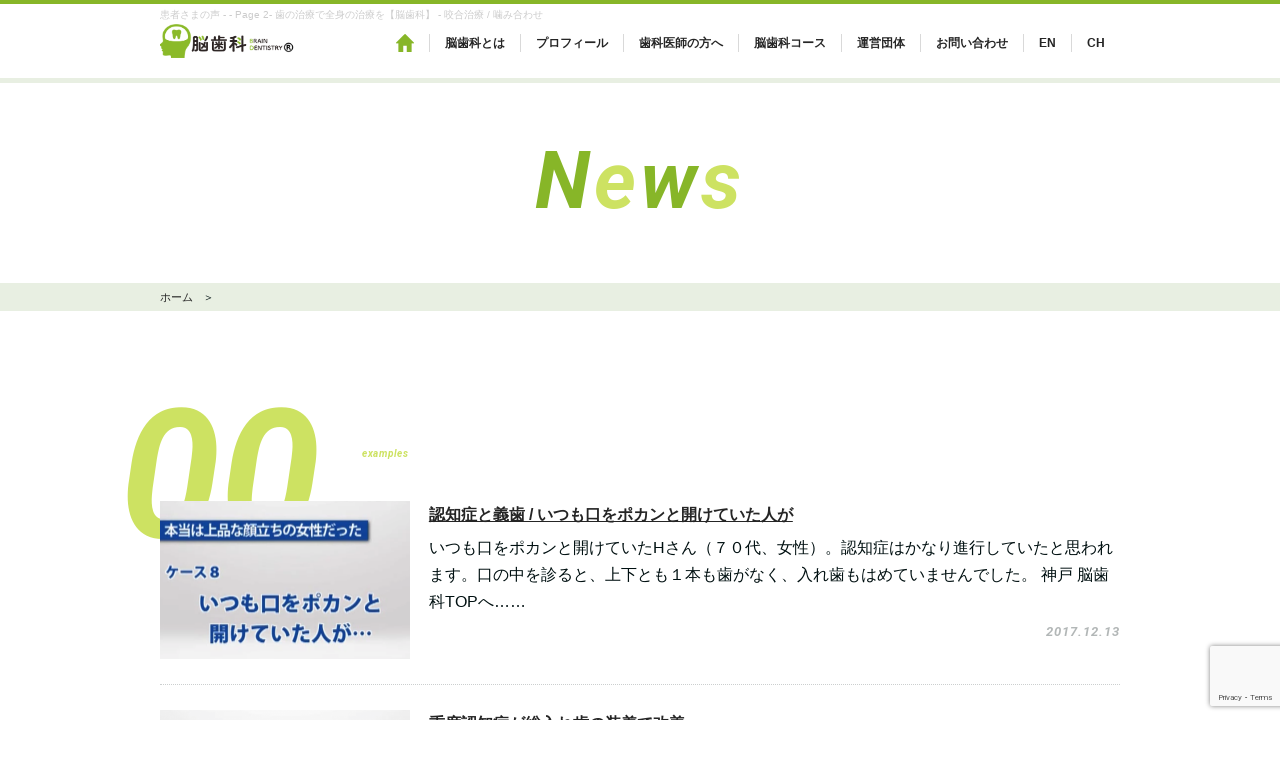

--- FILE ---
content_type: text/html; charset=UTF-8
request_url: https://braindentistry.com/patient_voice/page/2/
body_size: 12845
content:
<!DOCTYPE html>
<html>

<head>
	<meta charset="UTF-8">
	<title>患者さまの声 - - Page 2	</title>
	
		<!-- All in One SEO 4.9.0 - aioseo.com -->
	<meta name="robots" content="noindex, nofollow, max-image-preview:large" />
	<link rel="canonical" href="https://braindentistry.com/patient_voice/page/2/" />
	<link rel="prev" href="https://braindentistry.com/patient_voice/" />
	<link rel="next" href="https://braindentistry.com/patient_voice/page/3/" />
	<meta name="generator" content="All in One SEO (AIOSEO) 4.9.0" />
		<meta property="og:locale" content="ja_JP" />
		<meta property="og:site_name" content="-" />
		<meta property="og:type" content="website" />
		<meta property="og:title" content="患者さまの声 - - Page 2" />
		<meta property="og:url" content="https://braindentistry.com/patient_voice/page/2/" />
		<meta name="twitter:card" content="summary_large_image" />
		<meta name="twitter:title" content="患者さまの声 - - Page 2" />
		<script type="application/ld+json" class="aioseo-schema">
			{"@context":"https:\/\/schema.org","@graph":[{"@type":"BreadcrumbList","@id":"https:\/\/braindentistry.com\/patient_voice\/page\/2\/#breadcrumblist","itemListElement":[{"@type":"ListItem","@id":"https:\/\/braindentistry.com#listItem","position":1,"name":"Home","item":"https:\/\/braindentistry.com","nextItem":{"@type":"ListItem","@id":"https:\/\/braindentistry.com\/patient_voice\/#listItem","name":"Archives for "}},{"@type":"ListItem","@id":"https:\/\/braindentistry.com\/patient_voice\/#listItem","position":2,"name":"Archives for ","item":"https:\/\/braindentistry.com\/patient_voice\/","nextItem":{"@type":"ListItem","@id":"https:\/\/braindentistry.com\/patient_voice\/page\/2#listItem","name":"\u30da\u30fc\u30b8 2"},"previousItem":{"@type":"ListItem","@id":"https:\/\/braindentistry.com#listItem","name":"Home"}},{"@type":"ListItem","@id":"https:\/\/braindentistry.com\/patient_voice\/page\/2#listItem","position":3,"name":"\u30da\u30fc\u30b8 2","previousItem":{"@type":"ListItem","@id":"https:\/\/braindentistry.com\/patient_voice\/#listItem","name":"Archives for "}}]},{"@type":"CollectionPage","@id":"https:\/\/braindentistry.com\/patient_voice\/page\/2\/#collectionpage","url":"https:\/\/braindentistry.com\/patient_voice\/page\/2\/","name":"\u60a3\u8005\u3055\u307e\u306e\u58f0 - - Page 2","inLanguage":"ja","isPartOf":{"@id":"https:\/\/braindentistry.com\/#website"},"breadcrumb":{"@id":"https:\/\/braindentistry.com\/patient_voice\/page\/2\/#breadcrumblist"}},{"@type":"Organization","@id":"https:\/\/braindentistry.com\/#organization","url":"https:\/\/braindentistry.com\/"},{"@type":"WebSite","@id":"https:\/\/braindentistry.com\/#website","url":"https:\/\/braindentistry.com\/","inLanguage":"ja","publisher":{"@id":"https:\/\/braindentistry.com\/#organization"}}]}
		</script>
		<!-- All in One SEO -->

<link rel='dns-prefetch' href='//www.google.com' />
<link rel="alternate" type="application/rss+xml" title=" &raquo; 患者さまの声 フィード" href="https://braindentistry.com/patient_voice/feed/" />
<script type="text/javascript">
window._wpemojiSettings = {"baseUrl":"https:\/\/s.w.org\/images\/core\/emoji\/14.0.0\/72x72\/","ext":".png","svgUrl":"https:\/\/s.w.org\/images\/core\/emoji\/14.0.0\/svg\/","svgExt":".svg","source":{"concatemoji":"https:\/\/braindentistry.com\/wp\/wp-includes\/js\/wp-emoji-release.min.js?ver=6.1.9"}};
/*! This file is auto-generated */
!function(e,a,t){var n,r,o,i=a.createElement("canvas"),p=i.getContext&&i.getContext("2d");function s(e,t){var a=String.fromCharCode,e=(p.clearRect(0,0,i.width,i.height),p.fillText(a.apply(this,e),0,0),i.toDataURL());return p.clearRect(0,0,i.width,i.height),p.fillText(a.apply(this,t),0,0),e===i.toDataURL()}function c(e){var t=a.createElement("script");t.src=e,t.defer=t.type="text/javascript",a.getElementsByTagName("head")[0].appendChild(t)}for(o=Array("flag","emoji"),t.supports={everything:!0,everythingExceptFlag:!0},r=0;r<o.length;r++)t.supports[o[r]]=function(e){if(p&&p.fillText)switch(p.textBaseline="top",p.font="600 32px Arial",e){case"flag":return s([127987,65039,8205,9895,65039],[127987,65039,8203,9895,65039])?!1:!s([55356,56826,55356,56819],[55356,56826,8203,55356,56819])&&!s([55356,57332,56128,56423,56128,56418,56128,56421,56128,56430,56128,56423,56128,56447],[55356,57332,8203,56128,56423,8203,56128,56418,8203,56128,56421,8203,56128,56430,8203,56128,56423,8203,56128,56447]);case"emoji":return!s([129777,127995,8205,129778,127999],[129777,127995,8203,129778,127999])}return!1}(o[r]),t.supports.everything=t.supports.everything&&t.supports[o[r]],"flag"!==o[r]&&(t.supports.everythingExceptFlag=t.supports.everythingExceptFlag&&t.supports[o[r]]);t.supports.everythingExceptFlag=t.supports.everythingExceptFlag&&!t.supports.flag,t.DOMReady=!1,t.readyCallback=function(){t.DOMReady=!0},t.supports.everything||(n=function(){t.readyCallback()},a.addEventListener?(a.addEventListener("DOMContentLoaded",n,!1),e.addEventListener("load",n,!1)):(e.attachEvent("onload",n),a.attachEvent("onreadystatechange",function(){"complete"===a.readyState&&t.readyCallback()})),(e=t.source||{}).concatemoji?c(e.concatemoji):e.wpemoji&&e.twemoji&&(c(e.twemoji),c(e.wpemoji)))}(window,document,window._wpemojiSettings);
</script>
<style type="text/css">
img.wp-smiley,
img.emoji {
	display: inline !important;
	border: none !important;
	box-shadow: none !important;
	height: 1em !important;
	width: 1em !important;
	margin: 0 0.07em !important;
	vertical-align: -0.1em !important;
	background: none !important;
	padding: 0 !important;
}
</style>
	<link rel='stylesheet' id='eo-leaflet.js-css' href='https://braindentistry.com/wp/wp-content/plugins/event-organiser/lib/leaflet/leaflet.min.css?ver=1.4.0' type='text/css' media='all' />
<style id='eo-leaflet.js-inline-css' type='text/css'>
.leaflet-popup-close-button{box-shadow:none!important;}
</style>
<link rel='stylesheet' id='sbi_styles-css' href='https://braindentistry.com/wp/wp-content/plugins/instagram-feed/css/sbi-styles.min.css?ver=6.10.0' type='text/css' media='all' />
<link rel='stylesheet' id='wp-block-library-css' href='https://braindentistry.com/wp/wp-includes/css/dist/block-library/style.min.css?ver=6.1.9' type='text/css' media='all' />
<link rel='stylesheet' id='aioseo/css/src/vue/standalone/blocks/table-of-contents/global.scss-css' href='https://braindentistry.com/wp/wp-content/plugins/all-in-one-seo-pack/dist/Lite/assets/css/table-of-contents/global.e90f6d47.css?ver=4.9.0' type='text/css' media='all' />
<link rel='stylesheet' id='classic-theme-styles-css' href='https://braindentistry.com/wp/wp-includes/css/classic-themes.min.css?ver=1' type='text/css' media='all' />
<style id='global-styles-inline-css' type='text/css'>
body{--wp--preset--color--black: #000000;--wp--preset--color--cyan-bluish-gray: #abb8c3;--wp--preset--color--white: #ffffff;--wp--preset--color--pale-pink: #f78da7;--wp--preset--color--vivid-red: #cf2e2e;--wp--preset--color--luminous-vivid-orange: #ff6900;--wp--preset--color--luminous-vivid-amber: #fcb900;--wp--preset--color--light-green-cyan: #7bdcb5;--wp--preset--color--vivid-green-cyan: #00d084;--wp--preset--color--pale-cyan-blue: #8ed1fc;--wp--preset--color--vivid-cyan-blue: #0693e3;--wp--preset--color--vivid-purple: #9b51e0;--wp--preset--gradient--vivid-cyan-blue-to-vivid-purple: linear-gradient(135deg,rgba(6,147,227,1) 0%,rgb(155,81,224) 100%);--wp--preset--gradient--light-green-cyan-to-vivid-green-cyan: linear-gradient(135deg,rgb(122,220,180) 0%,rgb(0,208,130) 100%);--wp--preset--gradient--luminous-vivid-amber-to-luminous-vivid-orange: linear-gradient(135deg,rgba(252,185,0,1) 0%,rgba(255,105,0,1) 100%);--wp--preset--gradient--luminous-vivid-orange-to-vivid-red: linear-gradient(135deg,rgba(255,105,0,1) 0%,rgb(207,46,46) 100%);--wp--preset--gradient--very-light-gray-to-cyan-bluish-gray: linear-gradient(135deg,rgb(238,238,238) 0%,rgb(169,184,195) 100%);--wp--preset--gradient--cool-to-warm-spectrum: linear-gradient(135deg,rgb(74,234,220) 0%,rgb(151,120,209) 20%,rgb(207,42,186) 40%,rgb(238,44,130) 60%,rgb(251,105,98) 80%,rgb(254,248,76) 100%);--wp--preset--gradient--blush-light-purple: linear-gradient(135deg,rgb(255,206,236) 0%,rgb(152,150,240) 100%);--wp--preset--gradient--blush-bordeaux: linear-gradient(135deg,rgb(254,205,165) 0%,rgb(254,45,45) 50%,rgb(107,0,62) 100%);--wp--preset--gradient--luminous-dusk: linear-gradient(135deg,rgb(255,203,112) 0%,rgb(199,81,192) 50%,rgb(65,88,208) 100%);--wp--preset--gradient--pale-ocean: linear-gradient(135deg,rgb(255,245,203) 0%,rgb(182,227,212) 50%,rgb(51,167,181) 100%);--wp--preset--gradient--electric-grass: linear-gradient(135deg,rgb(202,248,128) 0%,rgb(113,206,126) 100%);--wp--preset--gradient--midnight: linear-gradient(135deg,rgb(2,3,129) 0%,rgb(40,116,252) 100%);--wp--preset--duotone--dark-grayscale: url('#wp-duotone-dark-grayscale');--wp--preset--duotone--grayscale: url('#wp-duotone-grayscale');--wp--preset--duotone--purple-yellow: url('#wp-duotone-purple-yellow');--wp--preset--duotone--blue-red: url('#wp-duotone-blue-red');--wp--preset--duotone--midnight: url('#wp-duotone-midnight');--wp--preset--duotone--magenta-yellow: url('#wp-duotone-magenta-yellow');--wp--preset--duotone--purple-green: url('#wp-duotone-purple-green');--wp--preset--duotone--blue-orange: url('#wp-duotone-blue-orange');--wp--preset--font-size--small: 13px;--wp--preset--font-size--medium: 20px;--wp--preset--font-size--large: 36px;--wp--preset--font-size--x-large: 42px;--wp--preset--spacing--20: 0.44rem;--wp--preset--spacing--30: 0.67rem;--wp--preset--spacing--40: 1rem;--wp--preset--spacing--50: 1.5rem;--wp--preset--spacing--60: 2.25rem;--wp--preset--spacing--70: 3.38rem;--wp--preset--spacing--80: 5.06rem;}:where(.is-layout-flex){gap: 0.5em;}body .is-layout-flow > .alignleft{float: left;margin-inline-start: 0;margin-inline-end: 2em;}body .is-layout-flow > .alignright{float: right;margin-inline-start: 2em;margin-inline-end: 0;}body .is-layout-flow > .aligncenter{margin-left: auto !important;margin-right: auto !important;}body .is-layout-constrained > .alignleft{float: left;margin-inline-start: 0;margin-inline-end: 2em;}body .is-layout-constrained > .alignright{float: right;margin-inline-start: 2em;margin-inline-end: 0;}body .is-layout-constrained > .aligncenter{margin-left: auto !important;margin-right: auto !important;}body .is-layout-constrained > :where(:not(.alignleft):not(.alignright):not(.alignfull)){max-width: var(--wp--style--global--content-size);margin-left: auto !important;margin-right: auto !important;}body .is-layout-constrained > .alignwide{max-width: var(--wp--style--global--wide-size);}body .is-layout-flex{display: flex;}body .is-layout-flex{flex-wrap: wrap;align-items: center;}body .is-layout-flex > *{margin: 0;}:where(.wp-block-columns.is-layout-flex){gap: 2em;}.has-black-color{color: var(--wp--preset--color--black) !important;}.has-cyan-bluish-gray-color{color: var(--wp--preset--color--cyan-bluish-gray) !important;}.has-white-color{color: var(--wp--preset--color--white) !important;}.has-pale-pink-color{color: var(--wp--preset--color--pale-pink) !important;}.has-vivid-red-color{color: var(--wp--preset--color--vivid-red) !important;}.has-luminous-vivid-orange-color{color: var(--wp--preset--color--luminous-vivid-orange) !important;}.has-luminous-vivid-amber-color{color: var(--wp--preset--color--luminous-vivid-amber) !important;}.has-light-green-cyan-color{color: var(--wp--preset--color--light-green-cyan) !important;}.has-vivid-green-cyan-color{color: var(--wp--preset--color--vivid-green-cyan) !important;}.has-pale-cyan-blue-color{color: var(--wp--preset--color--pale-cyan-blue) !important;}.has-vivid-cyan-blue-color{color: var(--wp--preset--color--vivid-cyan-blue) !important;}.has-vivid-purple-color{color: var(--wp--preset--color--vivid-purple) !important;}.has-black-background-color{background-color: var(--wp--preset--color--black) !important;}.has-cyan-bluish-gray-background-color{background-color: var(--wp--preset--color--cyan-bluish-gray) !important;}.has-white-background-color{background-color: var(--wp--preset--color--white) !important;}.has-pale-pink-background-color{background-color: var(--wp--preset--color--pale-pink) !important;}.has-vivid-red-background-color{background-color: var(--wp--preset--color--vivid-red) !important;}.has-luminous-vivid-orange-background-color{background-color: var(--wp--preset--color--luminous-vivid-orange) !important;}.has-luminous-vivid-amber-background-color{background-color: var(--wp--preset--color--luminous-vivid-amber) !important;}.has-light-green-cyan-background-color{background-color: var(--wp--preset--color--light-green-cyan) !important;}.has-vivid-green-cyan-background-color{background-color: var(--wp--preset--color--vivid-green-cyan) !important;}.has-pale-cyan-blue-background-color{background-color: var(--wp--preset--color--pale-cyan-blue) !important;}.has-vivid-cyan-blue-background-color{background-color: var(--wp--preset--color--vivid-cyan-blue) !important;}.has-vivid-purple-background-color{background-color: var(--wp--preset--color--vivid-purple) !important;}.has-black-border-color{border-color: var(--wp--preset--color--black) !important;}.has-cyan-bluish-gray-border-color{border-color: var(--wp--preset--color--cyan-bluish-gray) !important;}.has-white-border-color{border-color: var(--wp--preset--color--white) !important;}.has-pale-pink-border-color{border-color: var(--wp--preset--color--pale-pink) !important;}.has-vivid-red-border-color{border-color: var(--wp--preset--color--vivid-red) !important;}.has-luminous-vivid-orange-border-color{border-color: var(--wp--preset--color--luminous-vivid-orange) !important;}.has-luminous-vivid-amber-border-color{border-color: var(--wp--preset--color--luminous-vivid-amber) !important;}.has-light-green-cyan-border-color{border-color: var(--wp--preset--color--light-green-cyan) !important;}.has-vivid-green-cyan-border-color{border-color: var(--wp--preset--color--vivid-green-cyan) !important;}.has-pale-cyan-blue-border-color{border-color: var(--wp--preset--color--pale-cyan-blue) !important;}.has-vivid-cyan-blue-border-color{border-color: var(--wp--preset--color--vivid-cyan-blue) !important;}.has-vivid-purple-border-color{border-color: var(--wp--preset--color--vivid-purple) !important;}.has-vivid-cyan-blue-to-vivid-purple-gradient-background{background: var(--wp--preset--gradient--vivid-cyan-blue-to-vivid-purple) !important;}.has-light-green-cyan-to-vivid-green-cyan-gradient-background{background: var(--wp--preset--gradient--light-green-cyan-to-vivid-green-cyan) !important;}.has-luminous-vivid-amber-to-luminous-vivid-orange-gradient-background{background: var(--wp--preset--gradient--luminous-vivid-amber-to-luminous-vivid-orange) !important;}.has-luminous-vivid-orange-to-vivid-red-gradient-background{background: var(--wp--preset--gradient--luminous-vivid-orange-to-vivid-red) !important;}.has-very-light-gray-to-cyan-bluish-gray-gradient-background{background: var(--wp--preset--gradient--very-light-gray-to-cyan-bluish-gray) !important;}.has-cool-to-warm-spectrum-gradient-background{background: var(--wp--preset--gradient--cool-to-warm-spectrum) !important;}.has-blush-light-purple-gradient-background{background: var(--wp--preset--gradient--blush-light-purple) !important;}.has-blush-bordeaux-gradient-background{background: var(--wp--preset--gradient--blush-bordeaux) !important;}.has-luminous-dusk-gradient-background{background: var(--wp--preset--gradient--luminous-dusk) !important;}.has-pale-ocean-gradient-background{background: var(--wp--preset--gradient--pale-ocean) !important;}.has-electric-grass-gradient-background{background: var(--wp--preset--gradient--electric-grass) !important;}.has-midnight-gradient-background{background: var(--wp--preset--gradient--midnight) !important;}.has-small-font-size{font-size: var(--wp--preset--font-size--small) !important;}.has-medium-font-size{font-size: var(--wp--preset--font-size--medium) !important;}.has-large-font-size{font-size: var(--wp--preset--font-size--large) !important;}.has-x-large-font-size{font-size: var(--wp--preset--font-size--x-large) !important;}
.wp-block-navigation a:where(:not(.wp-element-button)){color: inherit;}
:where(.wp-block-columns.is-layout-flex){gap: 2em;}
.wp-block-pullquote{font-size: 1.5em;line-height: 1.6;}
</style>
<link rel='stylesheet' id='contact-form-7-css' href='https://braindentistry.com/wp/wp-content/plugins/contact-form-7/includes/css/styles.css?ver=5.1.9' type='text/css' media='all' />
<script type='text/template' id='tmpl-eo-booking-form-gateway-paypal'><div id="eo-booking-form-gateway-paypal-errors" class="eo-booking-form-field-errors" role="alert"></div>

<button class="eo-booking-form-paynow" id="eo-booking-form-paynow-paypal">
    Pay with PayPal</button>
<span class="eo-booking-form-waiting"></span></script>
<script type='text/template' id='tmpl-eo-booking-form-gateway-offline'><div class="eo-booking-form-offline-instructions">
    チケットの代金は銀行振り込みもしくは、会場にてお支払いください。</div>

<div id="eo-booking-form-gateway-offline-errors" class="eo-booking-form-field-errors" role="alert"></div>

<button class="eo-booking-form-paynow" id="eo-booking-form-paynow-offline">
    予約する</button>
<span class="eo-booking-form-waiting"></span></script>
<script type='text/javascript' src='https://braindentistry.com/wp/wp-includes/js/jquery/jquery.min.js?ver=3.6.1' id='jquery-core-js'></script>
<script type='text/javascript' src='https://braindentistry.com/wp/wp-includes/js/jquery/jquery-migrate.min.js?ver=3.3.2' id='jquery-migrate-js'></script>
<link rel="https://api.w.org/" href="https://braindentistry.com/wp-json/" /><link rel="EditURI" type="application/rsd+xml" title="RSD" href="https://braindentistry.com/wp/xmlrpc.php?rsd" />
<link rel="wlwmanifest" type="application/wlwmanifest+xml" href="https://braindentistry.com/wp/wp-includes/wlwmanifest.xml" />
<meta name="generator" content="WordPress 6.1.9" />
		<style type="text/css" id="wp-custom-css">
			.info-container {
    font-family: 'Helvetica Neue', Arial, 'Hiragino Kaku Gothic ProN', 'Hiragino Sans', Meiryo, sans-serif;
    line-height: 1.8;
    color: #333;
    max-width: 800px; /* ページのレイアウトに合わせて調整してください */
    margin: 2em auto;
  }
  .info-container .header-text {
    text-align: center;
    font-size: 1.1em;
    color: #555;
    margin-bottom: 25px;
  }
  .info-container .highlight {
    color: #d62828;
    font-weight: bold;
    background: linear-gradient(transparent 70%, #fff0b3 70%);
  }
  .info-container .doctor-info {
    background-color: #e9f5f7;
    padding: 20px;
    border-left: 5px solid #0077b6;
    border-radius: 8px;
    margin-bottom: 30px;
  }
  .info-container .event-title {
    text-align: center;
    color: #005f73;
    font-size: 1.8em;
    font-weight: bold;
    margin-bottom: 20px;
    border-bottom: 2px solid #005f73;
    padding-bottom: 10px;
  }
  .info-container .event-day {
    font-size: 1.5em;
    font-weight: bold;
    color: #fff;
    background-color: #0077b6;
    padding: 15px;
    border-radius: 8px;
    text-align: center;
    margin-bottom: 25px;
  }
  .info-container .event-section {
    margin-bottom: 25px;
  }
  .info-container .section-title {
    font-size: 1.2em;
    font-weight: bold;
    color: #005f73;
    border-bottom: 1px dashed #94d2bd;
    padding-bottom: 5px;
    margin-bottom: 15px;
    display: flex;
    align-items: center;
  }
  .info-container .section-title span {
    margin-right: 10px;
    font-size: 1.5em;
  }
  .info-container ul {
    list-style: none;
    padding-left: 0;
  }
  .info-container li {
    background-color: #f8f9fa;
    padding: 12px 15px;
    border-radius: 5px;
    margin-bottom: 8px;
  }
  .info-container .note {
    font-size: 0.9em;
    color: #777;
    margin-left: 10px;
    display: block;
    margin-top: 5px;
  }
  .info-container .target-audience {
    background-color: #fff3e0;
    padding: 20px;
    border-left: 5px solid #ff9800;
    border-radius: 8px;
  }


  .seminar-container {
    font-size: 1.1em;
    font-family: 'Helvetica Neue', Arial, 'Hiragino Kaku Gothic ProN', 'Hiragino Sans', Meiryo, sans-serif;
    line-height: 1.8;
    color: #333;
    max-width: 800px;
    margin: 2em auto;
    border: 1px solid #ddd;
    border-radius: 12px;
    box-shadow: 0 4px 15px rgba(0, 0, 0, 0.08);
    background-color: #fff;
  }
  .seminar-container .intro-text {
    text-align: center;
    padding: 25px 20px;
    font-size: 1.1em;
    background-color: #f8f9fa;
    border-bottom: 1px solid #eee;
  }
  .seminar-container .content-body {
    padding: 20px 30px 30px;
  }
  .seminar-container h2 {
    font-size: 1.5em;
    color: #005f73;
    border-bottom: 2px solid #005f73;
    padding-bottom: 8px;
    margin-top: 40px;
    margin-bottom: 20px;
    display: flex;
    align-items: center;
  }
  .seminar-container h2 span {
    margin-right: 12px;
    font-size: 1.3em;
  }
  .seminar-container a {
    color: #0077b6;
    text-decoration: none;
    word-break: break-all;
  }
  .seminar-container a:hover {
    text-decoration: underline;
  }
  .seminar-container ul {
    list-style: none;
    padding-left: 0;
  }
  .seminar-container li {
    padding: 5px 0;
  }
  .seminar-container .info-list li {
    background-color: #f8f9fa;
    padding: 12px 15px;
    border-radius: 5px;
    margin-bottom: 8px;
  }
  .seminar-container .note {
    font-size: 0.9em;
    color: #777;
  }
  .seminar-container .speaker-profile {
    margin-bottom: 25px;
    padding: 20px;
    border: 1px solid #eee;
    border-radius: 8px;
    background: #fdfdfd;
  }
  .seminar-container .speaker-profile h3 {
    font-size: 1.3em;
    margin-top: 0;
    color: #333;
  }
  .seminar-container .payment-info, .seminar-container .contact-info {
    background-color: #f8f9fa;
    padding: 20px;
    border-left: 5px solid #0a9396;
    border-radius: 8px;
    margin-bottom: 25px;
  }
  .seminar-container .bank-details {
    margin-left: 1em;
    padding-left: 1em;
    border-left: 2px solid #ddd;
  }		</style>
			<meta name="keywords" content="">
	<meta name="viewport" content="width=device-width, initial-scale=1.0, maximum-scale=1.0">
	<link rel="stylesheet"
		href="https://braindentistry.com/wp/wp-content/themes/noushika/css/jquery.bxslider.css">
	<link rel="stylesheet"
		href="https://braindentistry.com/wp/wp-content/themes/noushika/css/normalize.css">
	<link rel="stylesheet"
		href="https://braindentistry.com/wp/wp-content/themes/noushika/style.css?v=13">
	<link rel="stylesheet"
		href="https://braindentistry.com/wp/wp-content/themes/noushika/css/responsive.css?v=7">
	<link href="https://fonts.googleapis.com/css?family=Roboto:400,400i,500,500i,700,700i,900,900i" rel="stylesheet">
	<!-- Global site tag (gtag.js) - Google Analytics -->
	<script async src="https://www.googletagmanager.com/gtag/js?id=UA-109337437-1"></script>
	<script>
		window.dataLayer = window.dataLayer || [];

		function gtag() {
			dataLayer.push(arguments);
		}
		gtag('js', new Date());

		gtag('config', 'UA-109337437-1');
	</script>
	<!-- Global site tag (gtag.js) - Google Ads: 601010963 -->
	<script async src="https://www.googletagmanager.com/gtag/js?id=AW-601010963"></script>
	<script>
		window.dataLayer = window.dataLayer || [];

		function gtag() {
			dataLayer.push(arguments);
		}
		gtag('js', new Date());

		gtag('config', 'AW-601010963');
	</script>
	<style>
.submenuwrap {
	display: block;
	position: relative;
	max-width: 960px;
	margin: 0 auto 0;
	height: 0px;
	padding: 0 0 0;
}
.submenulist {
	display: none;
	position: absolute;
	width: 180px;
	height: auto;
	right: 190px;
	top: -30px;
	padding-top: 10px;
	background-color: #FFFFFF;
	z-index: 2147483647;
	background: rgba(255, 255, 255, 0.6);
}
.submenulist li {
	padding: 6px;
	font-size: 0.923em;
	font-weight: 900;
}
.sponly {
	display: none;
}
@media screen and (max-width: 840px) {
	.submenulist {
		display: none;
		position: absolute;
		width: 140px;
		height: auto;
		right: 0px;
		top: -198px;
		padding-top: 10px;
		background-color: #FFFFFF;
		z-index: 2147483647;
		background: rgba(255, 255, 255, 0.6);
	}
	.sponly {
		display: block;
		margin-left: 46%;
	}
	.sponly ul {
		border: none;
	}
}
</style>
</head>

<body>
	<header>
		<div id="burger">
			<span></span>
			<span></span>
			<span></span>
		</div>
		<div class="float_wrap inner">
			<p class="left_clm head_logo"><a
					href="https://braindentistry.com/"><img
						src="https://braindentistry.com/wp/wp-content/themes/noushika/img/head_logo.png"
						alt="脳歯科"></a></p>
						<h1 class="top_title pc_only">患者さまの声 - - Page 2-
				歯の治療で全身の治療を【脳歯科】 - 咬合治療 / 噛み合わせ</h1>
						<nav id="gnav" class="right_clm">
				<ul>
					<li><a
							href="https://braindentistry.com/"><img
								src="https://braindentistry.com/wp/wp-content/themes/noushika/img/home_ico.png"
								width="18" alt="ホーム"></a></li>
					<li><a
							href="https://braindentistry.com/about">脳歯科とは</a>
					</li>
					<li><a
							href="https://braindentistry.com/profile">プロフィール</a>
					</li>
					<!--	<li><a href="https://braindentistry.com/media">メディア出演</a>
					</li> -->
					<!--	<li><a href="https://braindentistry.com/voice">患者様の声</a>
					</li> -->
					<li><a
							href="https://braindentistry.com/dentist">歯科医師の方へ</a>
					</li>
					<li class="topmenu" onmouseover="document.getElementById('submenu').style.display = 'block';" onmouseout="document.getElementById('submenu').style.display = 'none';"><a
							href="https://seminar.braindentistry.com/" target="_blank" class="topmenu" >脳歯科コース</a>
						<ul class="sponly" style="text-align: start;">
							<li style="border-bottom:0px solid;"><a href="https://seminar.braindentistry.com" target="_blank" style="text-align: start;padding-top:0;padding-bottom:10px;">&#x2523;脳歯科セミナーサイト</a></li>
							<li><a href="https://seminar.braindentistry.com/certified-doctors" target="_blank"  style="text-align: start;padding-top:0;">&#x2517;脳歯科認定医一覧</a></li>
						</ul>
					</li>
					<!--	<li><a href="https://braindentistry.com/patient">患者様へ</a>
					</li> -->
					<li><a
							href="https://braindentistry.com/npo">運営団体</a>
					</li>
					<li><a
							href="https://braindentistry.com/contact">お問い合わせ</a>
					</li>
					<li><a href="http://www.holistic-dentistry.net/" target="_blank">EN</a></li>
					<li><a href="https://braindentistry.com/chinese-main/"
							target="_blank">CH</a></li>
				</ul>
			</nav>
			
		</div>

	</header>
	<div class="submenuwrap">
		<div class="submenulist" id="submenu" onmouseover="document.getElementById('submenu').style.display = 'block';" onmouseout="document.getElementById('submenu').style.display = 'none';" ontouchstart="document.getElementById('submenu').style.display = 'block';">
			<ul>
				<li><a href="https://seminar.braindentistry.com" target="_blank">脳歯科セミナーサイト</a></li>
				<li><a href="https://seminar.braindentistry.com/certified-doctors" target="_blank">脳歯科認定医一覧</a></li>
			</ul>
		</div>
	</div>		<div id="wrapper">
						<!-- 下層ページヘッダータイトル -->
			<div class="lw_mv news">
				<p class="overlay"></p>
				<h2 class="lw_head_tl">
					<span class="eng">
						N<span class="even">e</span>w<span class="even">s</span>
					</span>
					<span class="ja"></span>
				</h2>
			</div>
			<!-- / 下層ページヘッダータイトル -->
			<!-- パンくずリスト -->
			<nav class="bread">
				
				<ul>
					<li><a href="https://braindentistry.com/">ホーム</a></li>
					<li><a href=""></a></li>
				</ul>
			</nav>
			<!-- / パンくずリスト -->


			<!-- 下層ページメインコンテンツ -->
			<div id="lw_main">

				<!-- 01.症状実例 -->
				<section id="examples" class="sc">
					<div class="container">
						<div class="inner">
							<h3 class="lw_sc_tl">
								<span class="ja"></span>
								<span class="eng">examples</span>
							</h3>
							<ul class="post_list">
																<li>
									<p class="left_clm thumb"><a href="https://braindentistry.com/patient_voice/%e8%aa%8d%e7%9f%a5%e7%97%87%e3%81%a8%e7%be%a9%e6%ad%af-%e3%81%84%e3%81%a4%e3%82%82%e5%8f%a3%e3%82%92%e3%83%9d%e3%82%ab%e3%83%b3%e3%81%a8%e9%96%8b%e3%81%91%e3%81%a6%e3%81%84%e3%81%9f%e4%ba%ba/">
										<img width="500" height="317" src="https://braindentistry.com/wp/wp-content/uploads/2017/12/スクリーンショット-2017-12-13-13.40.40-500x317.png" class="attachment-post_thumb size-post_thumb wp-post-image" alt="認知症と義歯" decoding="async" />									</a></p>
									<div class="right_clm content_wrap">
										<h4 class="title"><a href="https://braindentistry.com/patient_voice/%e8%aa%8d%e7%9f%a5%e7%97%87%e3%81%a8%e7%be%a9%e6%ad%af-%e3%81%84%e3%81%a4%e3%82%82%e5%8f%a3%e3%82%92%e3%83%9d%e3%82%ab%e3%83%b3%e3%81%a8%e9%96%8b%e3%81%91%e3%81%a6%e3%81%84%e3%81%9f%e4%ba%ba/">認知症と義歯 / いつも口をポカンと開けていた人が</a></h4>
										<p class="content txt">
											

いつも口をポカンと開けていたHさん（７０代、女性）。認知症はかなり進行していたと思われます。口の中を診ると、上下とも１本も歯がなく、入れ歯もはめていませんでした。


神戸 脳歯科TOPへ……										</p>
										<time class="datetime eng" datetime="2017-12-13">2017.12.13</time>
									</div>
								</li>
																<li>
									<p class="left_clm thumb"><a href="https://braindentistry.com/patient_voice/%e9%87%8d%e5%ba%a6%e8%aa%8d%e7%9f%a5%e7%97%87%e3%81%8c%e7%b7%8f%e5%85%a5%e3%82%8c%e6%ad%af%e3%81%ae%e8%a3%85%e7%9d%80%e3%81%a7%e6%94%b9%e5%96%84/">
										<img width="500" height="320" src="https://braindentistry.com/wp/wp-content/uploads/2017/12/スクリーンショット-2017-12-12-10.49.03-500x320.png" class="attachment-post_thumb size-post_thumb wp-post-image" alt="認知症と義歯" decoding="async" loading="lazy" />									</a></p>
									<div class="right_clm content_wrap">
										<h4 class="title"><a href="https://braindentistry.com/patient_voice/%e9%87%8d%e5%ba%a6%e8%aa%8d%e7%9f%a5%e7%97%87%e3%81%8c%e7%b7%8f%e5%85%a5%e3%82%8c%e6%ad%af%e3%81%ae%e8%a3%85%e7%9d%80%e3%81%a7%e6%94%b9%e5%96%84/">重度認知症が総入れ歯の装着で改善</a></h4>
										<p class="content txt">
											

Mさん（７０代、女性）は自分の名前もわからないほど重度の認知症で、自分がいる場所もわからず、治療に来ても、歯科治療室を徘徊してました。しかし、総入れ歯の装着で・・・


神戸 脳歯科TOPへ……										</p>
										<time class="datetime eng" datetime="2017-12-12">2017.12.12</time>
									</div>
								</li>
																<li>
									<p class="left_clm thumb"><a href="https://braindentistry.com/patient_voice/%e8%87%aa%e7%99%ba%e5%91%bc%e5%90%b8%e3%81%8c%e5%9b%9e%e5%be%a9%e3%81%97%e3%81%9f%ef%bc%81/">
										<img width="500" height="320" src="https://braindentistry.com/wp/wp-content/uploads/2017/12/スクリーンショット-2017-12-11-10.45.33-500x320.png" class="attachment-post_thumb size-post_thumb wp-post-image" alt="" decoding="async" loading="lazy" />									</a></p>
									<div class="right_clm content_wrap">
										<h4 class="title"><a href="https://braindentistry.com/patient_voice/%e8%87%aa%e7%99%ba%e5%91%bc%e5%90%b8%e3%81%8c%e5%9b%9e%e5%be%a9%e3%81%97%e3%81%9f%ef%bc%81/">自発呼吸が回復した！</a></h4>
										<p class="content txt">
											

D君（５歳、男児）は交通事故に遭い、心肺停止状態が30分続いたそうです。一命は取り留めましたが、脳挫傷で自発呼吸ができず、大学病院の集中治療室の中で人工呼吸器が装着され、その状態が１ヶ月以上続いていました。……										</p>
										<time class="datetime eng" datetime="2017-12-11">2017.12.11</time>
									</div>
								</li>
																<li>
									<p class="left_clm thumb"><a href="https://braindentistry.com/patient_voice/%e3%83%aa%e3%82%a6%e3%83%9e%e3%83%81%e3%81%ae%e7%97%87%e7%8a%b6%e3%81%8c%e3%82%af%e3%83%a9%e3%82%a6%e3%83%b3%ef%bc%91%e5%80%8b%e3%81%a7%e6%94%b9%e5%96%84/">
										<img width="500" height="320" src="https://braindentistry.com/wp/wp-content/uploads/2017/12/スクリーンショット-2017-12-06-20.34.10-500x320.png" class="attachment-post_thumb size-post_thumb wp-post-image" alt="" decoding="async" loading="lazy" />									</a></p>
									<div class="right_clm content_wrap">
										<h4 class="title"><a href="https://braindentistry.com/patient_voice/%e3%83%aa%e3%82%a6%e3%83%9e%e3%83%81%e3%81%ae%e7%97%87%e7%8a%b6%e3%81%8c%e3%82%af%e3%83%a9%e3%82%a6%e3%83%b3%ef%bc%91%e5%80%8b%e3%81%a7%e6%94%b9%e5%96%84/">リウマチの症状がクラウン１個で改善</a></h4>
										<p class="content txt">
											

Bさん（67歳、女性）は３０代後半に関節リウマチを発症。以後３０年間、ゆっくりですが症状が進行してきました。手足の関節は変形し、痛みもあって、椅子から立ち上がる際はひざ関節に痛みのため、弾みをつけなければなりませんでした。


神戸 脳歯科TOPへ……										</p>
										<time class="datetime eng" datetime="2017-12-06">2017.12.06</time>
									</div>
								</li>
																<li>
									<p class="left_clm thumb"><a href="https://braindentistry.com/patient_voice/%e8%bb%8a%e6%a4%85%e5%ad%90%e3%81%ae%e6%82%a3%e8%80%85%e3%81%95%e3%82%93%e3%81%8c%e7%ab%8b%e3%81%a1%e4%b8%8a%e3%81%8c%e3%81%a3%e3%81%9f/">
										<img width="500" height="320" src="https://braindentistry.com/wp/wp-content/uploads/2017/12/スクリーンショット-2017-12-04-10.02.56-500x320.png" class="attachment-post_thumb size-post_thumb wp-post-image" alt="" decoding="async" loading="lazy" />									</a></p>
									<div class="right_clm content_wrap">
										<h4 class="title"><a href="https://braindentistry.com/patient_voice/%e8%bb%8a%e6%a4%85%e5%ad%90%e3%81%ae%e6%82%a3%e8%80%85%e3%81%95%e3%82%93%e3%81%8c%e7%ab%8b%e3%81%a1%e4%b8%8a%e3%81%8c%e3%81%a3%e3%81%9f/">車椅子の患者さんが立ち上がった</a></h4>
										<p class="content txt">
											
車椅子の患者さんが立ち上がった！
４０代はじめから関節リウマチが始まりました。当初は進行が遅かったのですが、５０代になって悪化し始め、指関節が変形してきました。また膝関節の痛みが強くて歩けなくなってしまい、一級障がい者として認定されました。重度の慢性関節リウマチが歯科治療で症状改善した症例です。

&nbsp;

神戸 脳歯科TOPへ……										</p>
										<time class="datetime eng" datetime="2017-12-04">2017.12.04</time>
									</div>
								</li>
																<li>
									<p class="left_clm thumb"><a href="https://braindentistry.com/patient_voice/%e6%85%a2%e6%80%a7%e8%85%b0%e7%97%9b%e3%81%a8%e9%96%8b%e5%8f%a3%e9%9a%9c%e5%ae%b3%e3%81%8c%e3%81%9d%e3%81%ae%e5%a0%b4%e3%81%a7%e6%94%b9%e5%96%84/">
										<img width="500" height="320" src="https://braindentistry.com/wp/wp-content/uploads/2017/12/スクリーンショット-2017-12-01-11.35.04-500x320.png" class="attachment-post_thumb size-post_thumb wp-post-image" alt="" decoding="async" loading="lazy" />									</a></p>
									<div class="right_clm content_wrap">
										<h4 class="title"><a href="https://braindentistry.com/patient_voice/%e6%85%a2%e6%80%a7%e8%85%b0%e7%97%9b%e3%81%a8%e9%96%8b%e5%8f%a3%e9%9a%9c%e5%ae%b3%e3%81%8c%e3%81%9d%e3%81%ae%e5%a0%b4%e3%81%a7%e6%94%b9%e5%96%84/">慢性腰痛と開口障害がその場で改善</a></h4>
										<p class="content txt">
											

この症例は、あごと全身がつながっていることを証明する症例です。										</p>
										<time class="datetime eng" datetime="2017-12-01">2017.12.01</time>
									</div>
								</li>
																<li>
									<p class="left_clm thumb"><a href="https://braindentistry.com/patient_voice/%e5%a5%a5%e7%94%b0%e9%9b%85%e4%b9%9f%e3%81%95%e3%82%93/">
										<img width="500" height="320" src="https://braindentistry.com/wp/wp-content/uploads/2017/11/17458323_1230032297095692_6915597251344097981_n-500x320.jpg" class="attachment-post_thumb size-post_thumb wp-post-image" alt="" decoding="async" loading="lazy" />									</a></p>
									<div class="right_clm content_wrap">
										<h4 class="title"><a href="https://braindentistry.com/patient_voice/%e5%a5%a5%e7%94%b0%e9%9b%85%e4%b9%9f%e3%81%95%e3%82%93/">奥田雅也さん</a></h4>
										<p class="content txt">
											

&nbsp;
「ゴットハンド」という言葉はまさに藤井先生のためにある言葉だと思います。体に合う合わないを判定するOリングテストに始まり、1本1本の歯を丁寧に触ってわずかな違和感を修正することで劇的に変化する体調。まさに私は藤井先生の「ゴットハンド」によってひどかった肩こりや腰痛だけでなく、アマルガムの除去から体質まで、全身を改善して頂きました。仕事柄、数多くの医療機関を訪問してきましたが……										</p>
										<time class="datetime eng" datetime="2017-11-16">2017.11.16</time>
									</div>
								</li>
																<li>
									<p class="left_clm thumb"><a href="https://braindentistry.com/patient_voice/%e7%be%a9%e6%ad%af%e3%82%92%e5%85%a5%e3%82%8c%e3%81%9f%e3%82%89%ef%bc%91%e5%b9%b4%e3%81%b6%e3%82%8a%e3%81%ab%e6%ad%a9%e3%81%91%e3%81%9f/">
										<img width="500" height="320" src="https://braindentistry.com/wp/wp-content/uploads/2017/10/スクリーンショット-2017-10-31-02.26.42-500x320.png" class="attachment-post_thumb size-post_thumb wp-post-image" alt="" decoding="async" loading="lazy" />									</a></p>
									<div class="right_clm content_wrap">
										<h4 class="title"><a href="https://braindentistry.com/patient_voice/%e7%be%a9%e6%ad%af%e3%82%92%e5%85%a5%e3%82%8c%e3%81%9f%e3%82%89%ef%bc%91%e5%b9%b4%e3%81%b6%e3%82%8a%e3%81%ab%e6%ad%a9%e3%81%91%e3%81%9f/">義歯を入れたら１年ぶりに歩けた</a></h4>
										<p class="content txt">
											
義歯装着で寝たきりを回避。つかまり立ちはできるが歩くことができない高齢者に義歯を装着。装着直後、一年ぶりに歩けるようになりました。……										</p>
										<time class="datetime eng" datetime="2017-10-31">2017.10.31</time>
									</div>
								</li>
																<li>
									<p class="left_clm thumb"><a href="https://braindentistry.com/patient_voice/%e5%99%9b%e3%81%bf%e5%90%88%e3%82%8f%e3%81%9b%e3%81%8c%e5%8e%9f%e5%9b%a0%e3%81%ae%e9%a1%8e%e9%96%a2%e7%af%80%e7%97%87%e3%80%81%ef%bc%92%e6%9c%ac%e3%81%ae%e6%ad%af%e3%82%92%e5%89%8a%e3%81%a3%e3%81%9f/">
										<img width="500" height="320" src="https://braindentistry.com/wp/wp-content/uploads/2017/10/スクリーンショット-2017-10-31-02.24.37-500x320.png" class="attachment-post_thumb size-post_thumb wp-post-image" alt="" decoding="async" loading="lazy" />									</a></p>
									<div class="right_clm content_wrap">
										<h4 class="title"><a href="https://braindentistry.com/patient_voice/%e5%99%9b%e3%81%bf%e5%90%88%e3%82%8f%e3%81%9b%e3%81%8c%e5%8e%9f%e5%9b%a0%e3%81%ae%e9%a1%8e%e9%96%a2%e7%af%80%e7%97%87%e3%80%81%ef%bc%92%e6%9c%ac%e3%81%ae%e6%ad%af%e3%82%92%e5%89%8a%e3%81%a3%e3%81%9f/">噛み合わせが原因の顎関節症、２本の歯を削っただけで治った。</a></h4>
										<p class="content txt">
											
顎関節症の原因は種々あるといわれていますが、噛み合わせが原因だったらしく、２本の歯を削っただけで完治しました。再発もありません。……										</p>
										<time class="datetime eng" datetime="2017-10-31">2017.10.31</time>
									</div>
								</li>
																<li>
									<p class="left_clm thumb"><a href="https://braindentistry.com/patient_voice/%e6%88%90%e4%ba%ba%e3%82%b9%e3%83%86%e3%82%a3%e3%83%ab%e7%97%85%e3%81%ab%e5%af%be%e3%81%99%e3%82%8b%e6%ad%af%e7%a7%91%e6%b2%bb%e7%99%82/">
										<img width="500" height="320" src="https://braindentistry.com/wp/wp-content/uploads/2017/10/スクリーンショット-2017-10-31-01.18.40-500x320.png" class="attachment-post_thumb size-post_thumb wp-post-image" alt="" decoding="async" loading="lazy" />									</a></p>
									<div class="right_clm content_wrap">
										<h4 class="title"><a href="https://braindentistry.com/patient_voice/%e6%88%90%e4%ba%ba%e3%82%b9%e3%83%86%e3%82%a3%e3%83%ab%e7%97%85%e3%81%ab%e5%af%be%e3%81%99%e3%82%8b%e6%ad%af%e7%a7%91%e6%b2%bb%e7%99%82/">成人スティル病に対する歯科治療</a></h4>
										<p class="content txt">
											
成人スティル病と診断され、8年間に10回も入退院を繰り返していましたが、投薬治療ではいい結果が出ませんでした。
それが、1回の歯科治療で、杖なく歩けるようになりました。その後も予後良好です。……										</p>
										<time class="datetime eng" datetime="2017-10-31">2017.10.31</time>
									</div>
								</li>
															</ul>
							<div class="pager">
			                    <ul class="button eng">
<li class="prev"><a href="https://braindentistry.com/patient_voice/" >PREV</a></li>
<li class="next"><a href="https://braindentistry.com/patient_voice/page/3/" >NEXT</a></li>
</ul>
			                </div>
						</div>
					</div>
				</section>
				<!-- / 01.症状実例 -->

			</div>
			<!-- / 下層ページメインコンテンツ -->

		</div>

		<footer>
			<div class="container">
				<div class="inner">
					<div class="float_wrap">
						<p class="contact_btn"><a
								href="https://braindentistry.com/contact"><img
									src="https://braindentistry.com/wp/wp-content/themes/noushika/img/foot_contact_btn.png"
									alt="CONTACT US"></a></p>
						<!-- 固定ボタン追加 202511 -->
						<div class="cta_area">
                            <a class="cta_btn01" target="_blank" href="https://seminar.braindentistry.com/">
                                <img class="cta_icon" src="https://braindentistry.com/wp/wp-content/themes/noushika/img/icon-book.png" alt="脳歯科セミナーはこちら">
                                脳歯科セミナーはこちら
                            </a>
                            <a class="cta_btn02" target="_blank" href="https://seminar.braindentistry.com/certified-doctors">
                                <img class="cta_icon" src="https://braindentistry.com/wp/wp-content/themes/noushika/img/icon-teath.png" alt="脳歯科認定はこちら">
                                脳歯科認定はこちら
                            </a>
						</div>
						<!-- 固定ボタン追加 202511 ここまで -->
						<div class="left_clm footer_info">
							<p class="foot_logo"><img
									src="https://braindentistry.com/wp/wp-content/themes/noushika/img/foot_logo.png"
									alt="脳歯科　BRAIN DENTISTRY"></p>
							<nav id="foot_nav_wrap" class="float_wrap">
								<div class="foot_nav nav01">
									<p class="footnav_tl">脳歯科について</p>
									<ul>
										<li><a
												href="https://braindentistry.com/about">脳歯科とは</a>
										</li>
										<li><a
												href="https://braindentistry.com/profile">プロフィール</a>
										</li>
										<!--		<li><a href="https://braindentistry.com/voice">患者様の声</a>
										</li> -->
									</ul>
								</div>
								<div class="foot_nav nav02">
									<p class="footnav_tl">活動</p>
									<ul>
										<!--	<li><a href="https://braindentistry.com/media">メディア出演</a>
										</li> -->
										<li><a
												href="https://braindentistry.com/journals">国際学術誌誌上発表会一覧</a>
										</li>
										<li><a
												href="https://braindentistry.com/society">国際学会講演発表紹介一覧</a>
										</li>
										<li><a
												href="https://braindentistry.com/seminar">セミナー情報</a>
										</li>
									</ul>
								</div>
								<div class="foot_nav nav04">
									<p class="footnav_tl">ご案内</p>
									<ul>
										<li><a
												href="https://braindentistry.com/dentist">歯科医師の方へ</a>
										</li>
										<!--	<li><a href="https://braindentistry.com/patient">患者様へ</a>
										</li> -->
										<li><a
												href="https://braindentistry.com/policy">プライバシーポリシー</a>
										</li>
										<li><a
												href="https://shinkobeshika.com/">新神戸歯科</a>
										</li>
										<li><a
												href="http://braindentistry.com/2019/01/07/%E8%84%B3%E6%AD%AF%E7%A7%91%E3%81%AB%E9%96%A2%E3%81%99%E3%82%8B%E5%95%86%E6%A8%99%E3%81%AB%E3%81%A4%E3%81%84%E3%81%A6/">商標について</a>
										</li>
									</ul>
								</div>
								<div class="foot_nav nav03">
									<p class="footnav_tl">脳歯科セミナー</p>
									<ul>
										<li><a
												href="https://seminar.braindentistry.com/">脳歯科セミナーサイト</a>
										</li>
										<li><a
												href="https://seminar.braindentistry.com/certified-doctors">脳歯科認定医一覧</a>
										</li>
									</ul>
								</div>
							</nav>
						</div>
						<div class="right_clm banner_area"></div>
					</div>
				</div>
			</div>
			<small class="copy eng">&copy;2020 BRAIN DENTISTRY</small>
		</footer>
		<script src="http://ajax.googleapis.com/ajax/libs/jquery/1.9.1/jquery.min.js"></script>
		<script
			src="https://braindentistry.com/wp/wp-content/themes/noushika/js/jquery.bxslider.js?v=3">
		</script>
		<script>
			//New Slider 
			jQuery(function($) {
				var slider = $('.slider').bxSlider({
					auto: true,
					pager: false,
					pause: 9000,
					speed: 1000,
					prevText: '<',
					nextText: '>',
					pager: true,
					pagerCustom: '.bx-pager',
					slideWidth: 1000
				})
			});
		</script>
		<script>
			jQuery(function($) {
				var nav = $('header'),
					offset = nav.offset();

				$(window).scroll(function() {
					if ($(window).scrollTop() > offset.top) {
						nav.addClass('fixed');
					} else {
						nav.removeClass('fixed');
					}
				});

				$('#burger').click(function() {
					$('#gnav, #burger').toggleClass('open');
				});

				// 固定ボタン追加 202511　CONTACT USボタンと同じ動きを設定
				var topBtn = $('.contact_btn');
				topBtn.hide();

				var ctaArea = $('.cta_area');
				ctaArea.hide();

				$(window).scroll(function() {
					if ($(window).scrollTop() > 150) {
						topBtn.fadeIn();
						ctaArea.fadeIn();
					} else {
						topBtn.fadeOut();
						ctaArea.fadeOut();
					}
				});

				var wid = $(window).width();
				if (wid < 600) {
					$('.imgChange').each(function() {
						$(this).attr("src", $(this).attr("src").replace('_pc', '_sp'));
					});
				}


				var slider = $('.bxslider').bxSlider({
					auto: true,
					pause: 5000,
					speed: 5000,
					mode: 'horizontal',
					prevText: '<',
					nextText: '>',
					pager: true,
					pagerCustom: '.bx-pager'
				});

				// ちょっと手直し
				// $(window).scroll(function(e) {
				// 	var bottomY = 100, // 32 → 100に変更
				// 		$window = $(e.currentTarget),
				// 		height = $window.height(),
				// 		scrollTop = $window.scrollTop(),
				// 		documentHeight = $(document).height(),
				// 		footerHeight = $("footer").height();
				// 	bottomHeight = footerHeight + height + scrollTop + bottomY - documentHeight;
				// 	if (scrollTop >= documentHeight - height - footerHeight + bottomY) {
				// 		$('.contact_btn').css({
				// 			bottom: bottomHeight - bottomY + 50
				// 		});
				// 		$('.cta_area').css({
				// 			bottom: bottomHeight - bottomY
				// 		});
				// 	} else {
				// 		$('.contact_btn').css({
				// 			bottom: bottomY
				// 		});
				// 		$('.cta_area').css({
				// 			bottom: 0
				// 		});
				// 	}
				// });
				$(function () {
					var $win = $(window);
					var $contact = $('.contact_btn');
					var $cta = $('.cta_area');
					var $footer = $('footer');

					if (!$cta.length || !$footer.length) return;

					// PC時のボタンの通常 bottom 値
					var pcBottomY = 100;

					function onScrollOrResize() {
						var winW = $win.width();
						var isSp = winW <= 768; // ここでSP/PCを判定（値はお好みで）

						// ======== SP版：クラス切り替えで制御 ========
						if (isSp) {
							// フッター画面上での位置
							var footerRect = $footer[0].getBoundingClientRect();

							// 表示されている高さ（スマホのバー出入り対応）
							var viewportHeight = window.visualViewport
							? window.visualViewport.height
							: window.innerHeight;

							// フッターが画面内に入ってきていたらクラス付与
							if (footerRect.top < viewportHeight) {
								$contact.addClass('on-footer');
								$cta.addClass('on-footer');
							} else {
								$contact.removeClass('on-footer');
								$cta.removeClass('on-footer');
							}
							// SP時は contact_btn は画面下固定にしておくなど
      						// $contact.css({ bottom: pcBottomY });
						} else {
							var bottomY = 100, // 32 → 100に変更
							height = $win.height(),
							scrollTop = $win.scrollTop(),
							documentHeight = $(document).height(),
							footerHeight = $footer.height();

							bottomHeight = footerHeight + height + scrollTop + bottomY - documentHeight;
							ctaBottomHeight = bottomHeight - bottomY;
							if (scrollTop >= documentHeight - height - footerHeight + bottomY) {
								$('.contact_btn').css({
									bottom: bottomHeight
								});
								$('.inner').addClass('off-position');
								$('.container').addClass('on-position');
								$cta.addClass('on-footer');
							} else {
								$('.contact_btn').css({
									bottom: bottomY
								});
								$('.inner').removeClass('off-position');
								$('.container').removeClass('on-position');
								$cta.removeClass('on-footer');
							}
						}
					}

					$win.on('scroll resize', onScrollOrResize);

					if (window.visualViewport) {
						window.visualViewport.addEventListener('resize', onScrollOrResize);
						window.visualViewport.addEventListener('scroll', onScrollOrResize);
					}

					onScrollOrResize();
				});
			});
		</script>
		<!-- Instagram Feed JS -->
<script type="text/javascript">
var sbiajaxurl = "https://braindentistry.com/wp/wp-admin/admin-ajax.php";
</script>
<script type="module"  src='https://braindentistry.com/wp/wp-content/plugins/all-in-one-seo-pack/dist/Lite/assets/table-of-contents.95d0dfce.js?ver=4.9.0' id='aioseo/js/src/vue/standalone/blocks/table-of-contents/frontend.js-js'></script>
<script type='text/javascript' id='contact-form-7-js-extra'>
/* <![CDATA[ */
var wpcf7 = {"apiSettings":{"root":"https:\/\/braindentistry.com\/wp-json\/contact-form-7\/v1","namespace":"contact-form-7\/v1"}};
/* ]]> */
</script>
<script type='text/javascript' src='https://braindentistry.com/wp/wp-content/plugins/contact-form-7/includes/js/scripts.js?ver=5.1.9' id='contact-form-7-js'></script>
<script type='text/javascript' src='https://www.google.com/recaptcha/api.js?render=6LcqaM0UAAAAAH4SIlUUIhnfsmbiS-R6pONVdXTt&#038;ver=3.0' id='google-recaptcha-js'></script>
<script type="text/javascript">
( function( sitekey, actions ) {

	document.addEventListener( 'DOMContentLoaded', function( event ) {
		var wpcf7recaptcha = {

			execute: function( action ) {
				grecaptcha.execute(
					sitekey,
					{ action: action }
				).then( function( token ) {
					var event = new CustomEvent( 'wpcf7grecaptchaexecuted', {
						detail: {
							action: action,
							token: token,
						},
					} );

					document.dispatchEvent( event );
				} );
			},

			executeOnHomepage: function() {
				wpcf7recaptcha.execute( actions[ 'homepage' ] );
			},

			executeOnContactform: function() {
				wpcf7recaptcha.execute( actions[ 'contactform' ] );
			},

		};

		grecaptcha.ready(
			wpcf7recaptcha.executeOnHomepage
		);

		document.addEventListener( 'change',
			wpcf7recaptcha.executeOnContactform, false
		);

		document.addEventListener( 'wpcf7submit',
			wpcf7recaptcha.executeOnHomepage, false
		);

	} );

	document.addEventListener( 'wpcf7grecaptchaexecuted', function( event ) {
		var fields = document.querySelectorAll(
			"form.wpcf7-form input[name='g-recaptcha-response']"
		);

		for ( var i = 0; i < fields.length; i++ ) {
			var field = fields[ i ];
			field.setAttribute( 'value', event.detail.token );
		}
	} );

} )(
	'6LcqaM0UAAAAAH4SIlUUIhnfsmbiS-R6pONVdXTt',
	{"homepage":"homepage","contactform":"contactform"}
);
</script>
		</body>

		</html>

--- FILE ---
content_type: text/html; charset=utf-8
request_url: https://www.google.com/recaptcha/api2/anchor?ar=1&k=6LcqaM0UAAAAAH4SIlUUIhnfsmbiS-R6pONVdXTt&co=aHR0cHM6Ly9icmFpbmRlbnRpc3RyeS5jb206NDQz&hl=en&v=PoyoqOPhxBO7pBk68S4YbpHZ&size=invisible&anchor-ms=20000&execute-ms=30000&cb=l7sb6zyx6aer
body_size: 48785
content:
<!DOCTYPE HTML><html dir="ltr" lang="en"><head><meta http-equiv="Content-Type" content="text/html; charset=UTF-8">
<meta http-equiv="X-UA-Compatible" content="IE=edge">
<title>reCAPTCHA</title>
<style type="text/css">
/* cyrillic-ext */
@font-face {
  font-family: 'Roboto';
  font-style: normal;
  font-weight: 400;
  font-stretch: 100%;
  src: url(//fonts.gstatic.com/s/roboto/v48/KFO7CnqEu92Fr1ME7kSn66aGLdTylUAMa3GUBHMdazTgWw.woff2) format('woff2');
  unicode-range: U+0460-052F, U+1C80-1C8A, U+20B4, U+2DE0-2DFF, U+A640-A69F, U+FE2E-FE2F;
}
/* cyrillic */
@font-face {
  font-family: 'Roboto';
  font-style: normal;
  font-weight: 400;
  font-stretch: 100%;
  src: url(//fonts.gstatic.com/s/roboto/v48/KFO7CnqEu92Fr1ME7kSn66aGLdTylUAMa3iUBHMdazTgWw.woff2) format('woff2');
  unicode-range: U+0301, U+0400-045F, U+0490-0491, U+04B0-04B1, U+2116;
}
/* greek-ext */
@font-face {
  font-family: 'Roboto';
  font-style: normal;
  font-weight: 400;
  font-stretch: 100%;
  src: url(//fonts.gstatic.com/s/roboto/v48/KFO7CnqEu92Fr1ME7kSn66aGLdTylUAMa3CUBHMdazTgWw.woff2) format('woff2');
  unicode-range: U+1F00-1FFF;
}
/* greek */
@font-face {
  font-family: 'Roboto';
  font-style: normal;
  font-weight: 400;
  font-stretch: 100%;
  src: url(//fonts.gstatic.com/s/roboto/v48/KFO7CnqEu92Fr1ME7kSn66aGLdTylUAMa3-UBHMdazTgWw.woff2) format('woff2');
  unicode-range: U+0370-0377, U+037A-037F, U+0384-038A, U+038C, U+038E-03A1, U+03A3-03FF;
}
/* math */
@font-face {
  font-family: 'Roboto';
  font-style: normal;
  font-weight: 400;
  font-stretch: 100%;
  src: url(//fonts.gstatic.com/s/roboto/v48/KFO7CnqEu92Fr1ME7kSn66aGLdTylUAMawCUBHMdazTgWw.woff2) format('woff2');
  unicode-range: U+0302-0303, U+0305, U+0307-0308, U+0310, U+0312, U+0315, U+031A, U+0326-0327, U+032C, U+032F-0330, U+0332-0333, U+0338, U+033A, U+0346, U+034D, U+0391-03A1, U+03A3-03A9, U+03B1-03C9, U+03D1, U+03D5-03D6, U+03F0-03F1, U+03F4-03F5, U+2016-2017, U+2034-2038, U+203C, U+2040, U+2043, U+2047, U+2050, U+2057, U+205F, U+2070-2071, U+2074-208E, U+2090-209C, U+20D0-20DC, U+20E1, U+20E5-20EF, U+2100-2112, U+2114-2115, U+2117-2121, U+2123-214F, U+2190, U+2192, U+2194-21AE, U+21B0-21E5, U+21F1-21F2, U+21F4-2211, U+2213-2214, U+2216-22FF, U+2308-230B, U+2310, U+2319, U+231C-2321, U+2336-237A, U+237C, U+2395, U+239B-23B7, U+23D0, U+23DC-23E1, U+2474-2475, U+25AF, U+25B3, U+25B7, U+25BD, U+25C1, U+25CA, U+25CC, U+25FB, U+266D-266F, U+27C0-27FF, U+2900-2AFF, U+2B0E-2B11, U+2B30-2B4C, U+2BFE, U+3030, U+FF5B, U+FF5D, U+1D400-1D7FF, U+1EE00-1EEFF;
}
/* symbols */
@font-face {
  font-family: 'Roboto';
  font-style: normal;
  font-weight: 400;
  font-stretch: 100%;
  src: url(//fonts.gstatic.com/s/roboto/v48/KFO7CnqEu92Fr1ME7kSn66aGLdTylUAMaxKUBHMdazTgWw.woff2) format('woff2');
  unicode-range: U+0001-000C, U+000E-001F, U+007F-009F, U+20DD-20E0, U+20E2-20E4, U+2150-218F, U+2190, U+2192, U+2194-2199, U+21AF, U+21E6-21F0, U+21F3, U+2218-2219, U+2299, U+22C4-22C6, U+2300-243F, U+2440-244A, U+2460-24FF, U+25A0-27BF, U+2800-28FF, U+2921-2922, U+2981, U+29BF, U+29EB, U+2B00-2BFF, U+4DC0-4DFF, U+FFF9-FFFB, U+10140-1018E, U+10190-1019C, U+101A0, U+101D0-101FD, U+102E0-102FB, U+10E60-10E7E, U+1D2C0-1D2D3, U+1D2E0-1D37F, U+1F000-1F0FF, U+1F100-1F1AD, U+1F1E6-1F1FF, U+1F30D-1F30F, U+1F315, U+1F31C, U+1F31E, U+1F320-1F32C, U+1F336, U+1F378, U+1F37D, U+1F382, U+1F393-1F39F, U+1F3A7-1F3A8, U+1F3AC-1F3AF, U+1F3C2, U+1F3C4-1F3C6, U+1F3CA-1F3CE, U+1F3D4-1F3E0, U+1F3ED, U+1F3F1-1F3F3, U+1F3F5-1F3F7, U+1F408, U+1F415, U+1F41F, U+1F426, U+1F43F, U+1F441-1F442, U+1F444, U+1F446-1F449, U+1F44C-1F44E, U+1F453, U+1F46A, U+1F47D, U+1F4A3, U+1F4B0, U+1F4B3, U+1F4B9, U+1F4BB, U+1F4BF, U+1F4C8-1F4CB, U+1F4D6, U+1F4DA, U+1F4DF, U+1F4E3-1F4E6, U+1F4EA-1F4ED, U+1F4F7, U+1F4F9-1F4FB, U+1F4FD-1F4FE, U+1F503, U+1F507-1F50B, U+1F50D, U+1F512-1F513, U+1F53E-1F54A, U+1F54F-1F5FA, U+1F610, U+1F650-1F67F, U+1F687, U+1F68D, U+1F691, U+1F694, U+1F698, U+1F6AD, U+1F6B2, U+1F6B9-1F6BA, U+1F6BC, U+1F6C6-1F6CF, U+1F6D3-1F6D7, U+1F6E0-1F6EA, U+1F6F0-1F6F3, U+1F6F7-1F6FC, U+1F700-1F7FF, U+1F800-1F80B, U+1F810-1F847, U+1F850-1F859, U+1F860-1F887, U+1F890-1F8AD, U+1F8B0-1F8BB, U+1F8C0-1F8C1, U+1F900-1F90B, U+1F93B, U+1F946, U+1F984, U+1F996, U+1F9E9, U+1FA00-1FA6F, U+1FA70-1FA7C, U+1FA80-1FA89, U+1FA8F-1FAC6, U+1FACE-1FADC, U+1FADF-1FAE9, U+1FAF0-1FAF8, U+1FB00-1FBFF;
}
/* vietnamese */
@font-face {
  font-family: 'Roboto';
  font-style: normal;
  font-weight: 400;
  font-stretch: 100%;
  src: url(//fonts.gstatic.com/s/roboto/v48/KFO7CnqEu92Fr1ME7kSn66aGLdTylUAMa3OUBHMdazTgWw.woff2) format('woff2');
  unicode-range: U+0102-0103, U+0110-0111, U+0128-0129, U+0168-0169, U+01A0-01A1, U+01AF-01B0, U+0300-0301, U+0303-0304, U+0308-0309, U+0323, U+0329, U+1EA0-1EF9, U+20AB;
}
/* latin-ext */
@font-face {
  font-family: 'Roboto';
  font-style: normal;
  font-weight: 400;
  font-stretch: 100%;
  src: url(//fonts.gstatic.com/s/roboto/v48/KFO7CnqEu92Fr1ME7kSn66aGLdTylUAMa3KUBHMdazTgWw.woff2) format('woff2');
  unicode-range: U+0100-02BA, U+02BD-02C5, U+02C7-02CC, U+02CE-02D7, U+02DD-02FF, U+0304, U+0308, U+0329, U+1D00-1DBF, U+1E00-1E9F, U+1EF2-1EFF, U+2020, U+20A0-20AB, U+20AD-20C0, U+2113, U+2C60-2C7F, U+A720-A7FF;
}
/* latin */
@font-face {
  font-family: 'Roboto';
  font-style: normal;
  font-weight: 400;
  font-stretch: 100%;
  src: url(//fonts.gstatic.com/s/roboto/v48/KFO7CnqEu92Fr1ME7kSn66aGLdTylUAMa3yUBHMdazQ.woff2) format('woff2');
  unicode-range: U+0000-00FF, U+0131, U+0152-0153, U+02BB-02BC, U+02C6, U+02DA, U+02DC, U+0304, U+0308, U+0329, U+2000-206F, U+20AC, U+2122, U+2191, U+2193, U+2212, U+2215, U+FEFF, U+FFFD;
}
/* cyrillic-ext */
@font-face {
  font-family: 'Roboto';
  font-style: normal;
  font-weight: 500;
  font-stretch: 100%;
  src: url(//fonts.gstatic.com/s/roboto/v48/KFO7CnqEu92Fr1ME7kSn66aGLdTylUAMa3GUBHMdazTgWw.woff2) format('woff2');
  unicode-range: U+0460-052F, U+1C80-1C8A, U+20B4, U+2DE0-2DFF, U+A640-A69F, U+FE2E-FE2F;
}
/* cyrillic */
@font-face {
  font-family: 'Roboto';
  font-style: normal;
  font-weight: 500;
  font-stretch: 100%;
  src: url(//fonts.gstatic.com/s/roboto/v48/KFO7CnqEu92Fr1ME7kSn66aGLdTylUAMa3iUBHMdazTgWw.woff2) format('woff2');
  unicode-range: U+0301, U+0400-045F, U+0490-0491, U+04B0-04B1, U+2116;
}
/* greek-ext */
@font-face {
  font-family: 'Roboto';
  font-style: normal;
  font-weight: 500;
  font-stretch: 100%;
  src: url(//fonts.gstatic.com/s/roboto/v48/KFO7CnqEu92Fr1ME7kSn66aGLdTylUAMa3CUBHMdazTgWw.woff2) format('woff2');
  unicode-range: U+1F00-1FFF;
}
/* greek */
@font-face {
  font-family: 'Roboto';
  font-style: normal;
  font-weight: 500;
  font-stretch: 100%;
  src: url(//fonts.gstatic.com/s/roboto/v48/KFO7CnqEu92Fr1ME7kSn66aGLdTylUAMa3-UBHMdazTgWw.woff2) format('woff2');
  unicode-range: U+0370-0377, U+037A-037F, U+0384-038A, U+038C, U+038E-03A1, U+03A3-03FF;
}
/* math */
@font-face {
  font-family: 'Roboto';
  font-style: normal;
  font-weight: 500;
  font-stretch: 100%;
  src: url(//fonts.gstatic.com/s/roboto/v48/KFO7CnqEu92Fr1ME7kSn66aGLdTylUAMawCUBHMdazTgWw.woff2) format('woff2');
  unicode-range: U+0302-0303, U+0305, U+0307-0308, U+0310, U+0312, U+0315, U+031A, U+0326-0327, U+032C, U+032F-0330, U+0332-0333, U+0338, U+033A, U+0346, U+034D, U+0391-03A1, U+03A3-03A9, U+03B1-03C9, U+03D1, U+03D5-03D6, U+03F0-03F1, U+03F4-03F5, U+2016-2017, U+2034-2038, U+203C, U+2040, U+2043, U+2047, U+2050, U+2057, U+205F, U+2070-2071, U+2074-208E, U+2090-209C, U+20D0-20DC, U+20E1, U+20E5-20EF, U+2100-2112, U+2114-2115, U+2117-2121, U+2123-214F, U+2190, U+2192, U+2194-21AE, U+21B0-21E5, U+21F1-21F2, U+21F4-2211, U+2213-2214, U+2216-22FF, U+2308-230B, U+2310, U+2319, U+231C-2321, U+2336-237A, U+237C, U+2395, U+239B-23B7, U+23D0, U+23DC-23E1, U+2474-2475, U+25AF, U+25B3, U+25B7, U+25BD, U+25C1, U+25CA, U+25CC, U+25FB, U+266D-266F, U+27C0-27FF, U+2900-2AFF, U+2B0E-2B11, U+2B30-2B4C, U+2BFE, U+3030, U+FF5B, U+FF5D, U+1D400-1D7FF, U+1EE00-1EEFF;
}
/* symbols */
@font-face {
  font-family: 'Roboto';
  font-style: normal;
  font-weight: 500;
  font-stretch: 100%;
  src: url(//fonts.gstatic.com/s/roboto/v48/KFO7CnqEu92Fr1ME7kSn66aGLdTylUAMaxKUBHMdazTgWw.woff2) format('woff2');
  unicode-range: U+0001-000C, U+000E-001F, U+007F-009F, U+20DD-20E0, U+20E2-20E4, U+2150-218F, U+2190, U+2192, U+2194-2199, U+21AF, U+21E6-21F0, U+21F3, U+2218-2219, U+2299, U+22C4-22C6, U+2300-243F, U+2440-244A, U+2460-24FF, U+25A0-27BF, U+2800-28FF, U+2921-2922, U+2981, U+29BF, U+29EB, U+2B00-2BFF, U+4DC0-4DFF, U+FFF9-FFFB, U+10140-1018E, U+10190-1019C, U+101A0, U+101D0-101FD, U+102E0-102FB, U+10E60-10E7E, U+1D2C0-1D2D3, U+1D2E0-1D37F, U+1F000-1F0FF, U+1F100-1F1AD, U+1F1E6-1F1FF, U+1F30D-1F30F, U+1F315, U+1F31C, U+1F31E, U+1F320-1F32C, U+1F336, U+1F378, U+1F37D, U+1F382, U+1F393-1F39F, U+1F3A7-1F3A8, U+1F3AC-1F3AF, U+1F3C2, U+1F3C4-1F3C6, U+1F3CA-1F3CE, U+1F3D4-1F3E0, U+1F3ED, U+1F3F1-1F3F3, U+1F3F5-1F3F7, U+1F408, U+1F415, U+1F41F, U+1F426, U+1F43F, U+1F441-1F442, U+1F444, U+1F446-1F449, U+1F44C-1F44E, U+1F453, U+1F46A, U+1F47D, U+1F4A3, U+1F4B0, U+1F4B3, U+1F4B9, U+1F4BB, U+1F4BF, U+1F4C8-1F4CB, U+1F4D6, U+1F4DA, U+1F4DF, U+1F4E3-1F4E6, U+1F4EA-1F4ED, U+1F4F7, U+1F4F9-1F4FB, U+1F4FD-1F4FE, U+1F503, U+1F507-1F50B, U+1F50D, U+1F512-1F513, U+1F53E-1F54A, U+1F54F-1F5FA, U+1F610, U+1F650-1F67F, U+1F687, U+1F68D, U+1F691, U+1F694, U+1F698, U+1F6AD, U+1F6B2, U+1F6B9-1F6BA, U+1F6BC, U+1F6C6-1F6CF, U+1F6D3-1F6D7, U+1F6E0-1F6EA, U+1F6F0-1F6F3, U+1F6F7-1F6FC, U+1F700-1F7FF, U+1F800-1F80B, U+1F810-1F847, U+1F850-1F859, U+1F860-1F887, U+1F890-1F8AD, U+1F8B0-1F8BB, U+1F8C0-1F8C1, U+1F900-1F90B, U+1F93B, U+1F946, U+1F984, U+1F996, U+1F9E9, U+1FA00-1FA6F, U+1FA70-1FA7C, U+1FA80-1FA89, U+1FA8F-1FAC6, U+1FACE-1FADC, U+1FADF-1FAE9, U+1FAF0-1FAF8, U+1FB00-1FBFF;
}
/* vietnamese */
@font-face {
  font-family: 'Roboto';
  font-style: normal;
  font-weight: 500;
  font-stretch: 100%;
  src: url(//fonts.gstatic.com/s/roboto/v48/KFO7CnqEu92Fr1ME7kSn66aGLdTylUAMa3OUBHMdazTgWw.woff2) format('woff2');
  unicode-range: U+0102-0103, U+0110-0111, U+0128-0129, U+0168-0169, U+01A0-01A1, U+01AF-01B0, U+0300-0301, U+0303-0304, U+0308-0309, U+0323, U+0329, U+1EA0-1EF9, U+20AB;
}
/* latin-ext */
@font-face {
  font-family: 'Roboto';
  font-style: normal;
  font-weight: 500;
  font-stretch: 100%;
  src: url(//fonts.gstatic.com/s/roboto/v48/KFO7CnqEu92Fr1ME7kSn66aGLdTylUAMa3KUBHMdazTgWw.woff2) format('woff2');
  unicode-range: U+0100-02BA, U+02BD-02C5, U+02C7-02CC, U+02CE-02D7, U+02DD-02FF, U+0304, U+0308, U+0329, U+1D00-1DBF, U+1E00-1E9F, U+1EF2-1EFF, U+2020, U+20A0-20AB, U+20AD-20C0, U+2113, U+2C60-2C7F, U+A720-A7FF;
}
/* latin */
@font-face {
  font-family: 'Roboto';
  font-style: normal;
  font-weight: 500;
  font-stretch: 100%;
  src: url(//fonts.gstatic.com/s/roboto/v48/KFO7CnqEu92Fr1ME7kSn66aGLdTylUAMa3yUBHMdazQ.woff2) format('woff2');
  unicode-range: U+0000-00FF, U+0131, U+0152-0153, U+02BB-02BC, U+02C6, U+02DA, U+02DC, U+0304, U+0308, U+0329, U+2000-206F, U+20AC, U+2122, U+2191, U+2193, U+2212, U+2215, U+FEFF, U+FFFD;
}
/* cyrillic-ext */
@font-face {
  font-family: 'Roboto';
  font-style: normal;
  font-weight: 900;
  font-stretch: 100%;
  src: url(//fonts.gstatic.com/s/roboto/v48/KFO7CnqEu92Fr1ME7kSn66aGLdTylUAMa3GUBHMdazTgWw.woff2) format('woff2');
  unicode-range: U+0460-052F, U+1C80-1C8A, U+20B4, U+2DE0-2DFF, U+A640-A69F, U+FE2E-FE2F;
}
/* cyrillic */
@font-face {
  font-family: 'Roboto';
  font-style: normal;
  font-weight: 900;
  font-stretch: 100%;
  src: url(//fonts.gstatic.com/s/roboto/v48/KFO7CnqEu92Fr1ME7kSn66aGLdTylUAMa3iUBHMdazTgWw.woff2) format('woff2');
  unicode-range: U+0301, U+0400-045F, U+0490-0491, U+04B0-04B1, U+2116;
}
/* greek-ext */
@font-face {
  font-family: 'Roboto';
  font-style: normal;
  font-weight: 900;
  font-stretch: 100%;
  src: url(//fonts.gstatic.com/s/roboto/v48/KFO7CnqEu92Fr1ME7kSn66aGLdTylUAMa3CUBHMdazTgWw.woff2) format('woff2');
  unicode-range: U+1F00-1FFF;
}
/* greek */
@font-face {
  font-family: 'Roboto';
  font-style: normal;
  font-weight: 900;
  font-stretch: 100%;
  src: url(//fonts.gstatic.com/s/roboto/v48/KFO7CnqEu92Fr1ME7kSn66aGLdTylUAMa3-UBHMdazTgWw.woff2) format('woff2');
  unicode-range: U+0370-0377, U+037A-037F, U+0384-038A, U+038C, U+038E-03A1, U+03A3-03FF;
}
/* math */
@font-face {
  font-family: 'Roboto';
  font-style: normal;
  font-weight: 900;
  font-stretch: 100%;
  src: url(//fonts.gstatic.com/s/roboto/v48/KFO7CnqEu92Fr1ME7kSn66aGLdTylUAMawCUBHMdazTgWw.woff2) format('woff2');
  unicode-range: U+0302-0303, U+0305, U+0307-0308, U+0310, U+0312, U+0315, U+031A, U+0326-0327, U+032C, U+032F-0330, U+0332-0333, U+0338, U+033A, U+0346, U+034D, U+0391-03A1, U+03A3-03A9, U+03B1-03C9, U+03D1, U+03D5-03D6, U+03F0-03F1, U+03F4-03F5, U+2016-2017, U+2034-2038, U+203C, U+2040, U+2043, U+2047, U+2050, U+2057, U+205F, U+2070-2071, U+2074-208E, U+2090-209C, U+20D0-20DC, U+20E1, U+20E5-20EF, U+2100-2112, U+2114-2115, U+2117-2121, U+2123-214F, U+2190, U+2192, U+2194-21AE, U+21B0-21E5, U+21F1-21F2, U+21F4-2211, U+2213-2214, U+2216-22FF, U+2308-230B, U+2310, U+2319, U+231C-2321, U+2336-237A, U+237C, U+2395, U+239B-23B7, U+23D0, U+23DC-23E1, U+2474-2475, U+25AF, U+25B3, U+25B7, U+25BD, U+25C1, U+25CA, U+25CC, U+25FB, U+266D-266F, U+27C0-27FF, U+2900-2AFF, U+2B0E-2B11, U+2B30-2B4C, U+2BFE, U+3030, U+FF5B, U+FF5D, U+1D400-1D7FF, U+1EE00-1EEFF;
}
/* symbols */
@font-face {
  font-family: 'Roboto';
  font-style: normal;
  font-weight: 900;
  font-stretch: 100%;
  src: url(//fonts.gstatic.com/s/roboto/v48/KFO7CnqEu92Fr1ME7kSn66aGLdTylUAMaxKUBHMdazTgWw.woff2) format('woff2');
  unicode-range: U+0001-000C, U+000E-001F, U+007F-009F, U+20DD-20E0, U+20E2-20E4, U+2150-218F, U+2190, U+2192, U+2194-2199, U+21AF, U+21E6-21F0, U+21F3, U+2218-2219, U+2299, U+22C4-22C6, U+2300-243F, U+2440-244A, U+2460-24FF, U+25A0-27BF, U+2800-28FF, U+2921-2922, U+2981, U+29BF, U+29EB, U+2B00-2BFF, U+4DC0-4DFF, U+FFF9-FFFB, U+10140-1018E, U+10190-1019C, U+101A0, U+101D0-101FD, U+102E0-102FB, U+10E60-10E7E, U+1D2C0-1D2D3, U+1D2E0-1D37F, U+1F000-1F0FF, U+1F100-1F1AD, U+1F1E6-1F1FF, U+1F30D-1F30F, U+1F315, U+1F31C, U+1F31E, U+1F320-1F32C, U+1F336, U+1F378, U+1F37D, U+1F382, U+1F393-1F39F, U+1F3A7-1F3A8, U+1F3AC-1F3AF, U+1F3C2, U+1F3C4-1F3C6, U+1F3CA-1F3CE, U+1F3D4-1F3E0, U+1F3ED, U+1F3F1-1F3F3, U+1F3F5-1F3F7, U+1F408, U+1F415, U+1F41F, U+1F426, U+1F43F, U+1F441-1F442, U+1F444, U+1F446-1F449, U+1F44C-1F44E, U+1F453, U+1F46A, U+1F47D, U+1F4A3, U+1F4B0, U+1F4B3, U+1F4B9, U+1F4BB, U+1F4BF, U+1F4C8-1F4CB, U+1F4D6, U+1F4DA, U+1F4DF, U+1F4E3-1F4E6, U+1F4EA-1F4ED, U+1F4F7, U+1F4F9-1F4FB, U+1F4FD-1F4FE, U+1F503, U+1F507-1F50B, U+1F50D, U+1F512-1F513, U+1F53E-1F54A, U+1F54F-1F5FA, U+1F610, U+1F650-1F67F, U+1F687, U+1F68D, U+1F691, U+1F694, U+1F698, U+1F6AD, U+1F6B2, U+1F6B9-1F6BA, U+1F6BC, U+1F6C6-1F6CF, U+1F6D3-1F6D7, U+1F6E0-1F6EA, U+1F6F0-1F6F3, U+1F6F7-1F6FC, U+1F700-1F7FF, U+1F800-1F80B, U+1F810-1F847, U+1F850-1F859, U+1F860-1F887, U+1F890-1F8AD, U+1F8B0-1F8BB, U+1F8C0-1F8C1, U+1F900-1F90B, U+1F93B, U+1F946, U+1F984, U+1F996, U+1F9E9, U+1FA00-1FA6F, U+1FA70-1FA7C, U+1FA80-1FA89, U+1FA8F-1FAC6, U+1FACE-1FADC, U+1FADF-1FAE9, U+1FAF0-1FAF8, U+1FB00-1FBFF;
}
/* vietnamese */
@font-face {
  font-family: 'Roboto';
  font-style: normal;
  font-weight: 900;
  font-stretch: 100%;
  src: url(//fonts.gstatic.com/s/roboto/v48/KFO7CnqEu92Fr1ME7kSn66aGLdTylUAMa3OUBHMdazTgWw.woff2) format('woff2');
  unicode-range: U+0102-0103, U+0110-0111, U+0128-0129, U+0168-0169, U+01A0-01A1, U+01AF-01B0, U+0300-0301, U+0303-0304, U+0308-0309, U+0323, U+0329, U+1EA0-1EF9, U+20AB;
}
/* latin-ext */
@font-face {
  font-family: 'Roboto';
  font-style: normal;
  font-weight: 900;
  font-stretch: 100%;
  src: url(//fonts.gstatic.com/s/roboto/v48/KFO7CnqEu92Fr1ME7kSn66aGLdTylUAMa3KUBHMdazTgWw.woff2) format('woff2');
  unicode-range: U+0100-02BA, U+02BD-02C5, U+02C7-02CC, U+02CE-02D7, U+02DD-02FF, U+0304, U+0308, U+0329, U+1D00-1DBF, U+1E00-1E9F, U+1EF2-1EFF, U+2020, U+20A0-20AB, U+20AD-20C0, U+2113, U+2C60-2C7F, U+A720-A7FF;
}
/* latin */
@font-face {
  font-family: 'Roboto';
  font-style: normal;
  font-weight: 900;
  font-stretch: 100%;
  src: url(//fonts.gstatic.com/s/roboto/v48/KFO7CnqEu92Fr1ME7kSn66aGLdTylUAMa3yUBHMdazQ.woff2) format('woff2');
  unicode-range: U+0000-00FF, U+0131, U+0152-0153, U+02BB-02BC, U+02C6, U+02DA, U+02DC, U+0304, U+0308, U+0329, U+2000-206F, U+20AC, U+2122, U+2191, U+2193, U+2212, U+2215, U+FEFF, U+FFFD;
}

</style>
<link rel="stylesheet" type="text/css" href="https://www.gstatic.com/recaptcha/releases/PoyoqOPhxBO7pBk68S4YbpHZ/styles__ltr.css">
<script nonce="OVxJfP8emFQ_WasIm7d62Q" type="text/javascript">window['__recaptcha_api'] = 'https://www.google.com/recaptcha/api2/';</script>
<script type="text/javascript" src="https://www.gstatic.com/recaptcha/releases/PoyoqOPhxBO7pBk68S4YbpHZ/recaptcha__en.js" nonce="OVxJfP8emFQ_WasIm7d62Q">
      
    </script></head>
<body><div id="rc-anchor-alert" class="rc-anchor-alert"></div>
<input type="hidden" id="recaptcha-token" value="[base64]">
<script type="text/javascript" nonce="OVxJfP8emFQ_WasIm7d62Q">
      recaptcha.anchor.Main.init("[\x22ainput\x22,[\x22bgdata\x22,\x22\x22,\[base64]/[base64]/bmV3IFpbdF0obVswXSk6Sz09Mj9uZXcgWlt0XShtWzBdLG1bMV0pOks9PTM/bmV3IFpbdF0obVswXSxtWzFdLG1bMl0pOks9PTQ/[base64]/[base64]/[base64]/[base64]/[base64]/[base64]/[base64]/[base64]/[base64]/[base64]/[base64]/[base64]/[base64]/[base64]\\u003d\\u003d\x22,\[base64]\x22,\x22XsKew4oaw6fChcO0S8O4wqF+OsKrOMK1eVRKw7HDrzTDtMK/wpbCil3Dvl/DlzALaDcHewA9V8KuwrZlwrtGIwUfw6TCrQFrw63CiW1TwpAPBGLClUYGw73Cl8Kqw45oD3fCn1/[base64]/w6nCiHpjH1ptcXjDmCErM8O0TFXCh8OwW8OcwqFUDcK9wofCtMOAw6TCvRXCnngHBiIaCXc/w6jDhitbWDfCu2hUwozCgsOiw6ZJA8O/wpnDjGwxDsK/[base64]/DgyLDkkvCpMOmwr9KCR7CqmMXwpxaw79ew5tcJMOpJR1aw7TCuMKQw63CliLCkgjCh3fClW7CsTBhV8O3A0dCAsKCwr7DgQgrw7PCqgPDq8KXJsK3L0XDmcKHw5jCpyvDtyI+w5zCrTkRQ3Rdwr9YIcOZBsK3w4/Ctn7CjUrCn8KNWMKDBRpefwwWw6/DgcKxw7LCrXtAWwTDphg4AsO9ZAF7XCPDl0zDqhoSwqY1wooxaMKCwoJ1w4UIwrN+eMOPQ3E9Kx/CoVzCkQ8tVxA5QxLDgsKkw4k7w4bDo8OQw5t7wrnCqsKZDhFmwqzCnyDCtXxgccOJcsKswqDCmsKAwp3CoMOjXWzDvMOjb3/DnCFSRmhwwqdXwookw6fCjsKkwrXCscKxwosfTgjDiVkHw5HCgsKjeR1ow5lVw5tnw6bCmsKzw5DDrcO+XyRXwrw7wqVcaTDCjcK/w6YUwpx4wr9sawLDoMKQLjcoLjHCqMKXMcOMwrDDgMOmSsKmw4IZOMK+wqwiwofCscK4XXNfwq0Sw7VmwrElw6XDpsKQW8KowpByWA7CpGMNw54LfRc+wq0jw7TDqsO5wrbDqcKOw7wHwqNnDFHDncKMwpfDuEHCmsOjYsKzw7XChcKnZsK9CsOkYTrDocK/R2TDh8KhH8OLdmvCkcOAd8OMw5p/QcKNw4jCg217wpQQfjslwqTDsG3DtcOXwq3DiMK/AR9/w7bDrMObwpnChkHCpCFiwp9tRcOYfMOMwofCq8KuwqTChmTCkMO+f8KcHcKWwq7DuWVaYXgtAsKjWMK9LsKQwo/[base64]/ChMOoOsK4fcOkw5lBwqrDhMKww43DgFVELMO3wqJqwpHDjU8gwpPDozbCmsKtwrgWwqnDkDLDtxVPw75JYsK9w7vCo2bDusKcwpjDj8OHw6sRA8Oqwpg8I8K/WMKpQMOOwprDgxpSw5kHTWkTJV4hQR/DlcKULgXDqMKrQcOPw7/CqRLDuMKeXDYlJ8OITyEnXcO/CA3CjQ4ABcKNw6XCg8KDGm7Dhk7DksOgwqjCrcKHZMKUw6PChBrCkMKOw7N+wr4pERfDuTAGw6FGwpRHOWVwwqLDjsKkGcOfTUfDmlZyw5/DrMOGw5rDk0Jew6LDiMKpWMKcWEhZdjvDn3wqTcKIwqLCu2RqKUpcZR7CmWDDpgQDwoAqNB/Cnh7DvChxOcO5w7PCtT7DmMOMYy1dw4JZcjxmw5zChcK4wr4Swp0cw6ZGwq7DqkoAdkrDkVgga8KKQ8KzwqbDkC7CnCjChSMvTcKwwp55ER3CucOawpvCpx7Cm8OXw4TDi2guXC7Du0HDrMKLwo0pwpLDsFYywqvDvHE3wpvDikspEcKfWMK2JsKbwpJWw6/DscOQNGHDvxfDkDjCvEPDtWfDmUHCuk3CkMK7EMKqEsKbG8KMfHjClC8Ywr3DgTcoCFMGDzHDlm/[base64]/CvcK7cyrCvsOpTcOHd8KPW8ObbMOjOMO5wpvCvxt5wr5YQcOaHcKTw4tdw5t6bMOdb8KEQ8OdBcKsw4UhGkXCuH/DscOLwprDhsOAS8Kcw5HDjsKmw79/BMKbIsONw7wIwoJdw7R6wrl4wqDDjMO5w7PDgm1Ea8KJdMKZwpJEwqTCtsKew7k/[base64]/[base64]/DgD/DhmHCqsOVw5NpwpVLw4h7eynCoMOpwrHDk8KAw63Cn2zDo8KQwqQQFTVpwqgNw6JAFTnCgcKFw5Iyw6glKTTDkcO4UsK1TgEFwohWahHCoMK7w5/Dq8OCR3fCrB3CjcOaQcKtHcKFw6fChsKrI0wSwr7CocKwCcKTBRbDhEDCosOdw4AuPynDrhfCsMO8w6rDtGYCVsOpw60Bw60rwrQBSglJKABIwpzCqRUsUMKTw7Fmw5h/wpTCtsOZw7XCsisgwpQUwpohMnVYwr4YwrgTwqHDjjk7w6fCpsOKw515ecOhWcOrw50cwr7DkQXDsMO4wqHDrMKnw6pWRMO8w51edsO8wrXCg8KTwrRzRMKFwoFJwozCtCvCqsK/wr8RGMKjJUlkwprCmcK/A8K+QwNqfcO2w51EYsKdecKKw7RUMj8WesO0HMKLw41EFsO3UcOMw75LwofDoj/[base64]/CjR93IsOYa2fCjF/DoFzCpcO2VcOlw4jCpcOzfcO9eWbDk8OLwrZVwrMOIsOVwqbDqDfCmcKsdUt9woYew7fCsybDsgDCl2AYwrFoFhXCiMO8wpjDsMOUbcOewqPCngLDrDo3QSXCukVxSRl4w5vCqcKHMsOlw51fw5LCoF/Dt8OvR1fCncOwwqLCpEE3w65LwpTChk3CkMKSwrUbwq92ETnDgDbDi8ODw5Q9w4bCs8OYwr3CrcKnMxl8wrrDhgFzBlXCocKVMcOeP8O/[base64]/w4hzdMK7PMKYQMOEw6jCriplA8O2w7fDun3Dp8OtX3smwrPDgUk0AcOBIR3CqcKMwpgZwoxSw4bDngNvwrPDj8K2w6fCoTRKwoHCk8OZCmEfwp/CrsOKDcKDwqxkblZyw58uwo3DlnQBwoHCvS5aWT/[base64]/H8OhU8O+byQqw4kLwrnDvcOOwpFyF8KLwrZyY8Oewo4nwpRSCj8Rw6jCosOUwqjCgsKYdsOcw70zwqvCvcODwqhqwow9worDu1IPR0nDlMKEc8KOw6lmZMO3esK7OTPDrsKuHV87wo/CrMK+OsK6KkLCnDTCh8KTY8KBMMOzfMO9wpYNw5PDj3Zxw7tnDMO7w53DnMO9dwskwpTChcO8LMKDclxkwqhsdsOZwrpzHMKdIcOGwrsyw6/ClH0DAcKUIMOgGmnDlcKWdcOzw6TCsiI6HFxOCmg4ID5vw4HDuwxhNcO4w4rDjsODw7zDrMOWOcOpwoLDrcO3w6jDsA97eMO4cQ7DvcOQw5MGwrzDmsOqIMKqTDfDuAXCtERsw5/CicKxwq9xBjI9EsOea0nCs8Omw7vDi0BpJMOAFXrCh2pOw6HCg8K5SzXDjUtzwpDCvATCqip4BW3Dlh1pNx0UL8Kkw7LDmXPDt8KJR3k8wo86woPDom5dGMKfKSrDggcjw5DCoVEfYcOIw6bCnyRFQTTCtsKHUTcNZ13CvmQMwqxUw4oyZ1pGwr0RIsOHUcKmOTc/K1VPw7zDs8KqSUvDhwwbbwTCumV8bcKJJ8K9w65GcVQ1w44uw6fCoWTCr8K1woRhdGvDpMKjV2zCrUc8w7NaORJMAghxwqDDg8Obw5PCosK2w6bDlUHDgXgXOcOmwqJDc8K9CHvChGNxwqPCtsK0wovDhsO+w5PDji/CsAbDt8OHwrsuwqLChMOuWVRMYsKiw4fDjDbDtSLCiFrCk8K8PQ5qB15EZHdCwqxQw7sIw7rCr8K6wqFRw7DDrnjCin/DjhY3JMK6Di5oBMKLTsKgwo3Do8KTKUlBw6HDoMKuwpcBw4fCusK/UUrDlcKpSl7DpkkxwqELbsKLVVVfw7ICwqhZwqjDswrCrTNcw5rDnMKzw5ZzeMOIwqXDlsKEw6bDslnCtz9IXQzCh8O5ZgMtw6FYwpR/w73DjCFmFcKxY1EEYXXCnMKuwrXDmmdswq01MWgdGhxPw79SLhwww7Jww5AreABrwrHDncKEw5LCqcKEwq1JDMOxwoPCvMK/MjvDlnvCgMKOOcOnYMOXw47DoMK9RCdjcHfCuwo6VsOCTcKbLU44U2c+wqdzwoPCo8OnZHwfQMKVw67DqMOONMO2wrvDu8KKFmrDh15dw4w8XFt8w5krw5/[base64]/w4AeKg0Gw4M9FjByw68IZ8OWITDDmMKPWkTCpsK4LcOpMBXCsivCu8Obw5vDkMKxNzkow4V1w482E3UYE8O4PMKyw7XChcO0O0TDksOtwo5ewqQzw5EGwoXDs8K+PcONw4DDkjLCnDbCt8OoPMKFPClLw4vDt8Kjw5XCkT5Mw5zCjcK/w4QoMcOEO8OqCsO0DBR6QsKdw43CuVQ6ecOkVWwXZyXCik3DvsKpEm5uw6PDp3xlwrJ9CBTDvCdxwrbDoxjCqlk+fVhtw7LCvXFDTsOrwrpQwpXDvygaw6LCnlNdZMORRcKwGMO0VcOraFjDjxJBw47DhmDDgyhOZMKfw4gpwq/[base64]/CgDXCgiHDmcOdY8OWwqLCj8KywqLDn8OUw4HDv1QoCcK2YH3Dkig5w5TCkEFVwr9AY0vDvTfCh2jCgcOhQcOaB8OmfsO/YR5MXVEXwqcgMsKBw6rDuWdqw75fw5XDuMK/P8KDw65bw7LDuRvCrhQlJTjClEXCtTsTw7dEw5ALb3XCisOGwpLCrMK/w5JLw5TDmcORwqBowp8MCcOYF8OhP8KPQcOcw4zDv8OAw7rDmcKzHR0OIiojwo/Ct8KNVkzCqVI4OsOcOMKkw57DtsKjQcOlWsKZw5XDjMO6wp/DucOzCRxhw6dOw6w9NcOnBsOsQsO+w4ZDB8K8AEfDvkjDncKswqovUFDCvQjDqsKBPMODVMOnC8K8w6RdXcK2bjIJTifDsn/DrcKNw7NePVjDmwhuVyd9CRIRGMO/wqjCs8KzesOrRWwdOkfCp8ODNMO0OsKuwpIrf8OKwolNGsO9wpoXFSsJLWouKHs2bsOOMxPCk0DCrwc2w49Hw5vCoMKhEFwWw5RCOsKywqTClcKQwq/CgsOCw4fCgsOeKMOIwoo0wrDCg0zDiMKhbMOJXsO5DA/[base64]/DgVLDiRXDqjnDlMOtw6A1wpXDq35AExRew5XDnmLDngl3FVgeXcKTcsO1d1bDgcKcHmE4IDTDuGzCi8Kvw447w43DisK7w61dwqY4w6rCjRrDkcKDQ3/[base64]/[base64]/CnAvDocODJMKtbcOVJGtkw6VuwoYrwrLDnD5HZhAmw6tJFMOsfVMiw7nCq3s0HC/DrsOhbsO3wo0bw7jCgcOjbsOew4zDk8KwSSfDosKhPMOBw5LDti9swpA/w7zDt8KvRHINw4HDgWsLw5HDm0jDnmQJZCvCqMOIw4rDrBJtw4zChcOKKkQYw6rDtwx2wrnCsw5bw4/ChcKFNsODw4ZpwooLccOwYw/CtsKaHMOQSn3Cok4XIHIpZFDDgWtZH3DDnsOBJnoEw7MewpcKB1EcOsOJwqXCv1HCvcOaYxTCocKNcnMZwpVJwrYwUMKpMcKlwo8Ew4HClcK/w4MnwoQSwq07NwnDgUvDqcKlCkptw77CkD7CrMONwohACMO0wpfCrkEaJ8KqAw/[base64]/w4sYQkDDnnrDvg7DrcOLwq7Cvi0qOXrCkX8rw6TCtMKwQ1B/NE/DtBUnaMKQwrLCn0jCgFDClcKswqzDpGzCpE/CmcK1wpjDr8KrFsO1wrl6P0k5XmrCu3PCl3V6w6/[base64]/CnCFrwqHDvgLDiT59w7XCnibCnSVQw6DCsSvCh8OXIcO9RMKwwq7DrADDpsOoAcOIWFpVwqnDrUDDh8KpwqjDvsK9YcOBwq3DqmBYNcK9w5/DoMK7DcKKwqbCi8O6QsK+wqdrwqFJcG9Ef8ONF8Oswp1bwqxnwphsXDZtfXrCmUPCv8KIw5c6w4cWw53DvWNyf1fCrQdyDMOAGQRiWsKUZsKRw7zCnsODw4PDt2sucMO/wobDhcOHRyfDujAIwp/CpMOQQsKGCXYVw6TDvC8AUg8tw5Y3w4NcCcOZDcKnOTvDl8OdX3/DksKIB3HDmMOBTipPATANY8OSwr8MEFd3wqp/WhjCqwsNMAobVXMgJjDDocOFw7rCtMK0b8KiHH3DphPDrsKJZ8K7w4vDiDgvLjIDwp7DnMOoVDbCgcK5woQVWcKbw6hCwo7Ck0zCo8OaSDhJKwQtbcKXYkpRw5jCjTzCtW7CrEvDt8KQw43DiStzSxVCw73DrlYswpx7w5xTEMOaH1vDscKTB8Oswo14V8O4w5/CrMKgcBXCtMKpw4AMwqfCh8KlbAItI8KGwqfDnMK7wowUIXldNAYwwqLDqcKxw7vDpMKNCsKhIMOqwoHCmsOjTnAcwrRDw6UzdEFGwqHDuC/CnRFvX8OUw6hzFlEHwoPCuMKhOGDDimsMTzpIUsKQOMKkwr/DlMOHw6scTcOmw7vDlsKAwp4oNVgBTcK0w5VDcsKAJx/CnnPDsVE9V8Olw7zDqggRfmcZwpTDr0QOwqvDvXk1cF4ALsOAbyRdw7LClmDCicKBSMKmw4DChlFMwqU/TnYoWxPCpcOiwoxbwrDDisOhIlVXTsKaagHDjmnDscKLUk9RGF7CjsKrJjxIfCIvw7Icw6DDtQrDjsOHDsOtZkvDqsO2NCrDk8K/Ahoow67Cv17DvcKZw6DDn8Kwwq4tw6nCjcO/[base64]/ClWrDqkhVwpNrwpTDjV7DvcKyGQoMThV0w4MPOlY5woMoOMOkFntwdzfCgcKTw4rDiMKzw6FGw6lgwp5ZRVnDh1rDrsKaFhJnwp9PfcO5dMKewoZhdsOhwqgNw444I0QuwqsFw7c7dMO2a3nClR3Cgy1Jw4DDs8KdwrvCqMO4w4/Cli3Cg3vDlcKtYcKRwoHCvsKrE8Kiw47CmxM/woEUKsKDw7MNwq0pwqjCsMKhdMKEwpRpwpgrajfCqsOVwpfDkBAqwo3DhMOqVMO0w5U7wovDiS/DgMKAwobDv8KAJzvClxXDsMO6wrkxwoLDpMO8wqtOw7trFUXDrhrCinPCoMKLCcKrw590EVLDpcKawpdPBQbDrsKBw6vDgwfCjsOww57ChsO/Umd5cMK7FgLClcOlw6ZbHsOlw5dBw6ghwqXCrMO5LDTDq8OAXXUKTcOAwrdsWlQ2GQLDkALDuHwgw5V8wrBoeA4TBsKtwqpdFjfCryvDgEIpw6VMdgnCkcOoAk7DnMK7eGrDr8KqwohyNHxQLT4YHBfCqMOyw73CtGjCisOVDMOnwp0/wpUGUMOMwqZUwo7ClsOCP8O/w5FBwpBhecOjGMOGw6okAcKxCcOYwrt+wp0oZS9PfmMmdcKCwqPDsynCp1ImDXnDk8KZwo7DrsODwobDh8KQBT4/[base64]/H8KYwp/DvcO4wqclZVDCnVHDuBYdw4E+w7zCq8O/OFvDrsKyN0XDtcOxf8KMCQ7CqwFpw7FKwqPCoTANNsOXKQF0wrsDLsKow4zDik/Csk7DtjzCpsONwpbDgcK9YsOEIH85woNKZGw4f8O5YH3CmMKpMMKyw5AzEQrDqR8AHAPDn8KKwrV8dMKsFjQMw5A6w4YowoVAw4fCvF7CkcKVISAeaMORd8O3ZcK0NEtLwojCjlpLw78HQgbCs8Omwrs1cUpswp0MwoHClMOsA8KIADEYVlHCucK/[base64]/wp1zw7LCj21Tw77DsAATOxTDlcKAIBgXw5ZHwpshw43CpyJGwqrDjMKJNg8XPyhcwr8gwo/[base64]/w5JyAQxLLcKNw4bDriwbSgzCuE/CksO3EcOPwqPDs8OUTGMrMgVUVEjDqHfCogbDoCk0wox/w6pBw6xWcgtuKsKPTUdYwrFbTwvCqcKaUkrCmsOKRsOqacOXworDpMK/w4ojw7pswrAzVsK2c8K1w4PCtMObwqUgVsKow5p2wpfCvsK0IcOEwrNgwo8wcy50Wx9UwqHDsMKZDsK/[base64]/CmsOcVMOIJRtHw5vCoCvDhnHCjMKSw5vDlcKXcFE7AsK8w6N4aX1lwonDjxkUK8K2w4/CvcKgORfDrQpPbDHCpSjDl8KJwo/[base64]/DocORwoDCnHfCjsKDLMKGw6jDu2/Cvn/Dj8OLw7vDvSJMNcKrHH7CjV/DnsOWw5TCoT5pclTCpkTDnsOeUcKTw4zDvi7Cok/ClCBLw4vCjsKtV2LDmAs7YwvDt8OmVcO0JXbDpR/Dj8KHRsKdQsOZw5fCrUQmw5TCtcKKHzAywoDDvAvDiHRfwrMXwpXDuXRTCwLCpAXCnwI0CFHDlRbDr2zCuDPDqioIGzUfH0TDiyMLDiAWwrlPd8Ohd1RDa0DDq2VBwrlVU8OSXsOWZitbR8OBw4fCrk4qWMKJT8KRTcOSw7s1w4FJw7TDhlY4wp95wq/[base64]/w7/DnlBJwrDDsxk7OTDCgcKTw7Q4HmFZEXXCpRjCvShZwqViw7zDs1o5wobCg2rDtnfCosOte0LDnU7DnjMRLgnCsMKMfEJyw5PDl3jDpC3DmX1nwoTDlsO3wonDvAN8w6cPT8OJbcOLw7zCgsO0e8O/U8OHwqHDgcKTC8OUD8OkBMOQwoXCqsORw6ETwojDtQcXw7p6wrYYwrkHwojCnEvDrx/Dl8OZwpbCv2AQwqXDmsOVE1VLwqXDk2XCjyfDvWTCrG5Wwq8Hw7UEw5MwEiVgIn1hfsOjBMOaw5sbw4PCsnJiKzh8w57CtMOnLMO8WEskwofDs8Kdw63DpMOYwq0Rw4jDs8OFJsK8w6vCiMOhdw8iwpnDlG/CmzvDuUzCuBjChXTCnmlbXmQcwolGwpLCsEdlwr7Cv8KswpTDrcOJwogcwqoEPsOMwrRmA30Hw7l6CcONwqZtw5QCJ2Etw5dDWRPCvsOpEz9Lwq/DkBHDvcOYwq3CpsK/[base64]/[base64]/w4l0ZzPCsHw3w4pSwrXDqSpDB8OYTDHCq8KPwppXcAFqb8Kgw41WwpXCqsKIwpsfwpPCmhkbw5QnPcOtdsKvwo1Cw6XCgMKyworClDVZfFPCuw1/NcKRw5DCpzV+L8O+MMOvwrjCgV0FLAHDjcOmCn/DmGM/dMOIwpbCmcKSaxLDq2/DjsO/asO/PT3Dt8OvHMKawp7CpzwVwrvCmcOJd8KsQMOIwr3CngtiXDvDsSfCsDVXw7sAw4vCmMKWBMKpS8OMwp1sBkFowqPCiMKIw7jCssODwowgLjRADsOXB8OywrMHXyNlw6tbw5rDg8Oiw7o3wpzDpC9KwpXDp29Kw4vDtMKSKSXDmcOKw4ZdwqDCpR/Ci2bDucKxw4tvwrHCkl3Dn8OQw6gIFcOgBGvDlsK/w4REB8KyfMK8wqZmw5glB8Ocwqs0w5k6N0jCtx8dwr9uSDjCiTJUORzCoC/Cn0oswqIEw47Dm3ZCWsO8bMKxHxHCjcOowqnDn2V1wovDmcOILsOxIcOEWgZIwoXDucO9EcK9wrd4w7o9wo/CrCTCohF5PwUyTsOswqcTNMOhw5fCisKZw7IpRysYwr3DtFjCqsOjYAZXKR3DpwTDjTt6REpNwqXDojV9eMKqYMKLO1/Cp8OMw63DvTXDjsOeSGLDnMK/wpJSw7AUemFRVXTDn8O1CsOXaGxSHMOXw7RHwpzDlj/DhVUfwrbCvsONIsO/FnLCkScvw4NYw6zCn8KXSkrDumJXB8KCw7PDnsKCHsOpw4/DogrCsE0rDMKoZX8uRcOUTMOnwpsFw6hwwpXCssKawqHCgS1swpjCvn9gT8OGwpU2EcKAPEMjZcOLw7PDjMKuw7HCsXrCksKSworDuRrDi1TDoFvDt8KIIA/Djy7CjgPDnhZ6w7dQwqltwqLDvGcYwoDCkWVfwrHDnTnCjEXCuD3DpcK0w64ew4rDj8KLOjzCoX7DnzZILk7DpsKbwpTCpMOiXcKpw6k3wr7DqRQtw7nCmHFBRMKmwp7CnsKCNMKewps+wq7Du8ONZcKFwpHCjD/DgMORFTxqTxJ+w77DtUbClcKSwoYrw7PDkcKPwpXCgcKaw7MsDAA2wr0YwpxMW1ksUsOxHhLCtkp1dsOmw7skw4hkw5jCnFnCl8OhNXXDh8OQwrg5w64COMOawp/CuEBTA8KowoZmQiTCsQR8wpzDoj3Cn8OYH8KvLMOZAsOcw6YNwo7ChcOCe8OYwpPCl8KUcUUsw4UEwr/[base64]/DnSIMHMKtw58jw5jDjztca8O+J8KVW8Kbwo3CqMO7fHtWfhnDl3cLPcKOWUfCin0Cwr7DjsKGQsOnw6zCsnLCmMKPw7RKw7dxFsKUw5DDtMKYw4t4w5HDrMK8wpLDnAfCoT/CtW/Co8KMw5bDlkfCrcOcwq3Dq8K+ImwZw6x0w55AfMOfbSnDlMKgfRvDt8OoNnfDhxjDvMOsI8OlYVw4wpXCr2Fuw7YZwpwnwojCsyTDrMKOFsK7woMwYgQ9E8OXS8KLKEXCgF5zwrBHOSMwwq/Cu8KKPVjCqHDDpMKuDRbCp8O7M00hFcK+wo3CqgJxw6DDm8Ktw4bCvnIBdcOoPAoZVF4BwqMkfQcHV8Kzw51qbXNsfEvDgsKvw5/CmMK+wqFcVxFkwqzCkT/DnDHCl8OPwoQTTMO+E1ZHw59AEsKmwqoFMMOCw70uw6LDo3/CkcO+FsOPDMKCHMKWdMK8ScOgwpBqHw/DqETDhS43wrJ7wqQ4JXIaHMKWPsOXNcKQdsOmSsO1wqnCnUjCvsKuwqsxUMONHMKuwrQwAsKUQsOIwpPDtiAWwoA+XDnDn8KXVsOXCcOAwphkw6bCpcORJBxMU8OJN8KBWsK0KDZWG8K3w43CuTPDpMOhwrN9N8KbBWVpNsOAwrzCj8OxR8Oyw4E9BsONw5VeJEHDk2/CisO8wpNkGMKsw6kuPCFcwrgRBcOeX8OCw6oJM8KQNmkEw4rCgMObw6dSw5fCnMKWKHLDoGXCjUxOecKEw5FwwrPCtVVjeCApaFQ+wqsuHm9qPMOhP18xEl/CrsOuN8KAwpPCj8OXw5bDuF4SE8KMw4HDugNXFcOsw7FkC1zCiA5YXmUzwqrDtMO5wqvCgmvDiTYYEcOCfks8wqzDnUYhwoLDiwLCiFdBwo/CogcCBRzDlWJxwq/[base64]/Dq8OCw50ZXcOYwqk8w6JrwrtTw4PDuMK3YcKQwp8Iw79ubsOsJcKkw4bDnsKvSkp4w47DgFdiaQlRFMK3Yh0lwrjDvnLCmh5vYsKnTsKbUB3CuUrDrcOZw6HCnsOLw5Y/[base64]/Cg8KWMW3CocOsw5zCjWXDui/DpisVQiPDgMOGwr8HBsKLw5FYMsO+R8OMw6xnakbCrz/CuWPDomXDjMOoJQzDkwo3w6jDrTfCs8OyPnFDw6XDosOkw6AFw6x2CipUcx4tE8KRw68fwq0Ww67Djihrw7Enwqtkwog2wrDChMKjUMOkEW1gIMKMwoJ3FsO7w6/DlcKgw7FADMOiw6puCH5oTMOqTFTDtcKqwqJjwodBw7bCu8K0MMKYfgbDlMOvwrd/LMOqdjR5IcKSRy4VFlQFWMKRaAPCpCPDmg9PUQPCj1Yaw6tiwrIGw7zCisKGworCicKlZsKqEG7Dvl/[base64]/[base64]/c8Ozwo85w4fCoFp/wop+wpPDucKewqPCowFowpPCvsOrIMOBw4DCo8OOwrUfdA4bOsO5dMK4NgsFwqoYLcOkw7LDuTsaWhvCu8Kaw7NiKMOmIVbCtMK+T0Bwwp0ow47DoHfCmVFRCRrCrMKvJcKYwrkFahZlEAEmUsKOw4x9A8O2D8KqRDp/w5DDm8KzwqYdP2/CsxLCp8OxOCN5ccK+DCvCuHvCtkdSZBcMw53Cl8KPwpbCm33DmsOrwqEpI8Knw47CpUbDnsK7a8KJwpBcKcOAwoLDtVXCpUDCusK5w63Co1/DrsKhW8Obw6fClDMHG8K0woNubcOffTJNWMK4w5gAwpBjw6nDu1UFwp7DnFhjQ2ArCsKFWDBaPEHDuhh8Cwl0FHgTeBXDoTfCtSHDnyrCpcKhGgfDhg/Dhl9mw43DtSkMwocxw6DDjFXDqUxDcmzCv2Isw47DhnjDmcOjdSTDgTZdwpBeKlvCuMKew5ZUw5fCgDguQCtGwoQ/[base64]/DgsO8wq3DgcOcw5HDrDXDiAcww5vCjiXDh0N8w6nCnMKdccOJw5LDiMOLw44cwoo2w7/[base64]/[base64]/[base64]/TMKYDUERw6DDgFtfDVILQ8O2w7g7X8Kgw47DqFMCw7zCqcOpw6gQw5M6wrXDl8KYwoPCnMKaJSjDh8OJwrhcwoAEwq4gwpZ/PMK5dcKxw6kpw5REMxnCq0nCicKMUMOWbBc9wpYYVsKAUFzCuzwXdcK9KcKwXcKUYMOsw7LDmcOFw6zClsKACcO7SMOnw5XCgls6wrPDvTfDkMK7UVLCnVUfFsOHW8OcwqzChioPVcK9KsOfwpxQS8Owcz8jRQLDkwgRwr3DvMKjw689wrkfO1I/Cj3DnGzCp8Knw6sKc0Z7wqzDiz3DrGJAT08vasOuwp9oHh9oKMOow6nDpMOzU8KhwrtQWktDIcOTw6QnOsK3w7fDksO8G8O1CAx1wrXDhXnDrcK8fRfCrcOdXmAvw6DDt2zDjkLCqV80woJxwqY9w6ohwpTCugrDuA/CkhdRw5cVw4osw5HDqsK7wqDDgMO+M3HDjcOYXTonw4xVwoRDwr1Wwq8hNWpjw6PDp8Ojw4XCjcKxwrdjTEhSwpJ/OU7CtMO4w7fCs8OfwqUJw44dN1ZTVQhwZQFEw4FOwrfCgMKSwpLCvSnDmsKsw7jDunp8w7Nrw4hzw5XDmSXDmcKRw5zCl8OGw5nCkhMWTMKiTMK7w59MeMKgwpvDqMO3OsKlaMOBwrjCpVc2w7Bew5XDhcKAJMONIGDCi8KAwrBhw6PDv8O/w5jCpUUaw6rDscOlw4wqwrHCh1BuwqwuD8OUwr/DksKYPBrDsMOuwpBET8OaU8OGwrTCnELDhT8jwq/[base64]/DtwTDmS9hM1MsUMKUwpzDg8KQYXvDmMO2IMOVOcOXwqLDvzAJawhwwqzDg8KbwqFBw6zDnGzClBLDiHECwrPDsUfDugPCi2svw6ctHVlwwq/DijXCjMOxw7LCszXCmMOWJsK0P8KDw4wYd24Cw6ZNwq8/SE/DvXfCiQ7CjjLCsnHCpsKeAsO9w7hzwrrDkUbDjsKcwrNKwo7DucOJCXxPUMKdMcKawrwuwq8Kw71iOEnDqz3Dl8OMUijCo8OkRWluw71xSsK2w68lw7I9fUY0w4vDmVTDmRfDp8OVMMO0L1/[base64]/[base64]/DrwjCv8O5AynCr8OEwolBwoA9b2NyDiLCmWkQw5/CncO8U2UDwrHCnzPDlCo8YsKrYhx+YgJDLsKAZRRGOsOhc8OueHPCnMOgMnfCi8Kqwoh+JkPCl8O/wp7Dp2PDkWDDtFJYw5TCosKKCMKZBMKyOx7DssO/SMKUwoHCkEnDvGxGwrfCmMKqw6nCo27DmSPDkMO7BcK8BhFkM8K/wpbCg8KwwpBqwpvDh8OFJcOPw6xPw58TeTvClsKtw5J7DDZ1w4cBPwDDqH3Cvz3CnUpcw75NQ8KpwqDDvAx4wr5qM1vDniTChMO/E08gw40rScKHwrsYYsKdw6Y2EXPChWrDrUNfwq/Du8O9w5kxw5p2GgLDssOCw4fDkg03woLCkyDDhsO2enlfw5ZQIsOSw6dCCsORSsKOWMK6wpLCpsKtwr0QEsKlw5kGMSLCuyE9OlLDmSVHYcKdNMK9Imsbw49ew4/DiMOzQsKzw7zDsMOTfsOBKMO1VMKVwrHDmHPCvSVeXBEZw4jDlMOqc8O8w6HCo8KqZUlbQABTGMOEEF3DmMOjd1DCgWE4BMKjwrXDqMKGw5ZOfMKgD8K3wqMrw5gBTjvCosONw7DCjMK1cS0hw7srw5/DhMK3bMK8ZsObRMKtB8K/HVAfwr0Ce3kICz7CjXR6w5zCtjxLwrprCjhtT8O5BsKEw6I0CcKpKEU8wrYjQ8OAw6sQQsOlw79ew4cSJi7Ct8Ojw79gEMK7w7ouSMOpRyfCt1DCvmHCtCrCgRXCvQ5JUMOdSsOIw40rJzd6MMKfwrHCkRgxRcKVw4NRAMOnP8Obw4pzwrcow7cfw5/DhxHCrsO6Z8KWGsOpFjjDr8K0wrtXJ03DnHZ/[base64]/Duwk9RsKVwpTDtzUbdsKhw67Di8KKw5PDikbCvWt8a8OiLcKLGsKXw7jDmsKDCA9GwpHCpMOaUmAAJsKZIQvCo1cLwoUDblFqRcK1aEHDhRnCkMOoVcOtUBTDjnIva8O2UsOWw43ClnZGe8OQwrLCjsKgwqnDviEEw6diHMKLw4sdIzrDjSllMVRpw7gUwqI/b8O0JBlZMMKRa2XCkgsdf8OXwq0uwqTDrMOzZMKgwrPDhsO4wrRmRxvCtcOBwqXCmkfDoStZwpxLw4tww6vCk3zDscO7QMKFw6wxPMKPR8KcwrFeAcOUw45Vw5DDl8O6w4zCnxHDvAdgc8Kjw7gDBw/[base64]/w4fDgBvCm8K8eDJtaSvDhcOGwr8nNAsXwr7DmXR1ScOxw7IQRsKJRUfCp23Cv2jDhVcdMDfDh8OCwq1VecOeTS3CvcKSAn12wrLCqcKIwrLDmkbDlG9Vw4opecKXOsOOQRsSwoPDqSXDucODIjnDiTB+wrPCo8O9wqsIeMK/fFDCkMOpXyrCjzQ2VcOie8Kbw5fDicOAeMKIC8KWKGJ1w6HCpMK2wp7CqsKlehrCvcO+w7QuesKTw5bDj8Oxw5JSDFbCvMOQUlM0dQbCgcOYw4jCicOoHGUsacODKsOIwp4kw50jcHPDg8OmwqBMwrrDiGfCsEXDisKKHcKSeEAmPsOUw51IwrLDgW3Dk8ORdMKABR/CiMO/dsKmw7F7RCBGUV9oQsKVIEHCsMOPNMKmw4vDnMORPcOJw5N1wo7Cj8Knw4pgw5csO8OEKipjwrF+TMOlw45ywocdwpzCnsKewrHCvAjClMK+bcK+MXtZXkF/ZsOuXcKnw7pqw4zDr8KkwpXCl8Kvw67CtltLQj4cBiltJBtzw4XDl8KfKsOAVTbCsmXDjcKGwpzDvgPDnsKHwo5wLEXDiBNcwoRfPcOzw5gIwqhXBU3DtMOCE8OwwrltYDQdwpXCp8OHHT3CscO6w6XCnAjDpsK9NmAXwq4Ww74facKXwrN/[base64]/CnMK3woXCpcOyYsKafzt+SirDmsOOLirDp3Mrwq7CqWxiw543SVpsAxsNwr3DucKBZQR7wqTCjEUZw5sjwqPDk8OVVRHCjMKDwrPClDPCjxd/wpLCisKtIcKrwqzCucKMw71NwppTCcOHKsKAOMONworCnsK0wqHDlEjCogDDvcO7UsKhw43CqMKHdcOfwqw+cAXClwjDgk5ZwrHCmB5/wpfDrMKTK8OLSsOsNibCk07Cu8OLL8O/w5NZw4XCr8KYwqjDqgo2BcOUAVzCninCsF/ChDbDu3Ehw7cCGsKowo/[base64]/[base64]/DvcK5w4TCsWPCv8OcUDM+wq3DlD8hAcK0wp7DusOaV8OVBsOfwqbDj1peJVvDoDTDicORwpXDuVjDj8OPGR3CtMK+w4wCd3XCjE/Dg1zDtA7Cgwgzw7PDsWRdKhc4TMKXakcAfibDjcORSnACU8OYJ8Okwroiw5VPS8KDWUEowo/CncOrLBzDm8OILsO0w4ptwrh2VH1FwoTCmhHDvz1EwrJGw7QTOMO1wr9kaCzCpsK1SX4Ww4bDl8Krw53DgMOuwoHDqHvDthHCsn/[base64]/DjMKJw67DuygEfGvCtsKvw6BKLsKOw4MPwpcGecO1Qzh4A8Opw5EzSUhjwrEXasOtwq4awpZ7DMKsURTDlMOBw74/w4vDlMOgCsKwwrZiTcKJDXfDp3DDjWjCplg3w6YUQC9+YhzDviwMLMO5wrBjw5nCncO6wpvCglo1MMOPYMOHcmJaKcOvw4JywoLCtzFNw7Rtw5AYwr7ChkBfPy8rFcOSwo7CqATDoMKew43Csi/CkCDDgl1Ew6zDhTZGw6DDvQVfMsOqQnhzLcKxQcOTHwDDi8OKCcKTw4vCicKaNxtdwohvbQxDw51Vw7nCqsO6w5zDkSjDkcK3w651Q8O3ZX7Cr8OCW2h5wojCvVnCr8K8IcKPdAB0NR/[base64]/DvgxlIFMxw7AzU0zDsHlFwqHCq8KMwpBywoXDu8OowrXCmsKDDkDComnCvivCmMKmw7ZoOcKARsKJwoJLGkPCvUfCiHY2wpFWGRrDhsK9wp3DkE1xOBAYw7dowpN7wqFKYS/CuGjDoUZlwoIiw78/w6FUw7rDjF3DscKCwr3DmcKrVjIWwo7DnQLDk8K0wrnDtRbCj0okeV5OwrXDmUDDq0B0F8OpccOXw4QrOMOlw4fCvsK/HMO5L0hcMwYeZMKsdcKvwoNQGWXCn8ONwo0tISIpw5wOeg/CqEPDi2s3w6nCgMKcVgHCjyd/f8OEFcOpw7HDrFcRwpBBw6PCpztqU8OnwrXChMKIwrPDvMKqw6wjNMO1wpY5worDhwFgVm0/LMKuwrvDqsOEwqvDmMOBKVMTZkpdF8OAwrdLw498wp7DksOtwoTCkx5+w7NBwrjDsMKZw6nCisOPeRgFwoVJJh4+w6zDvTo7w4ALw57DuMOuwptNJF8ORMOYwrNlwpIeVS15eMOGw5g2YE0lVBXCgXXDjgYAw7PCn0XDpsOkFmVracOuwqXDh3/CtCo9LzjDnsO1wo80wrNQN8KWworDjsKLworDgMOBwq7CicK9OcOTwr/CijjCvsKrwqcVOsKKHkh4wojClMO1w5nCpjTDjm9yw7/DpUwDw7wZw4bCo8OjaAnCoMOgwoFnwqfCqzY3GSvDiXXDr8KjwqjCrsK3SsOpw5hqI8Kfw7TCl8O8GR7DmGzDqWdpwpXDgCnDpMKhH2ofKVnCv8Obd8KncVnCuHPCrsOVwrtWwqPCtTDCpTV/w7bCvUXCshjCncOUcsOPw5PDhFlGe2nDokxCIcOVPMKXdx00Xn7DnhNAd3bDiWQCw4BKw5DDtMKrTsKuwpjCp8KNw4nDoTxTcMKKGXLDtAg5wobDmMKwbCBYQ8Ktwpdgw7c0LnLCncKJfMO+QUTDvx/DtsKLw5IUL2t+DQ50w4MDwpV6wp7CnsKdw4vDkEbCqh0CF8Klw7glACDCkMOQw5d0DiNqwq4uTcO+LCrCg1kpw7XCrlDCjHUzJ3RSAmHDolJ1w47DrcOxCkxNHsKdwox2aMKAwrXDrx8zLH8/e8KQZ8K4wrfCnsOBwrBdwqjDilPDg8OIwqUBw58ow486Q2vDl30fw5vCvEHDncKGc8KcwqU6wrPCj8KaY8K+TMOxwoBEUE3CvTpRdcKudsO7HsK+wpAsCnDDmcOMFcKsw7/Dm8KKwpZpAydswoPCtsKAOcOIwo9zdEDDtQLCgcO+XsOxAHlbw4zDj8KTw4wmaMOOwpp5F8Olw7tMP8KVw6ZJSMOBPzoowpNpw4TCh8KswqfClMKtTMODwqzCq2p2w6DCo2XCv8KpW8KwDsOAwpBED8K/GMOXw4IgU8O2w6XDt8KlZlcZw7ZiLcOCwo5Jw79Rwp7DtwDCsl7CosKpwr/[base64]/[base64]/wonCiE51HMOkacOJw7phV8OeeRARDsKtE8OXwp/CgSJsNxgsw7PCl8OgMnrCt8Kiw4XDmCLDrFLDqwLCmDwUwrfDqMKcw4nCvXMPEW1LwrdHZsKJwqAtwrLDvG/[base64]/DrcOQM8K6e8O+w7M2HMO7OsKVw4YFwp3Ci8Olw6zDrz/CtMODCcKvP2xYSDfDh8OmJsKaw4vDjcK4w5N4w4zDuUgkN03Chwg5ZVxKGlACw6wbEsO6wptKMwDCgjHDhsONwolpwocxIcKjPxLDpjMHLcOtZg4Cw7TCkMOOa8OJUnBbw7lcUn/ChcOvRAbCnR4QwrDCq8KZw415w7/DgsKWD8OKYnDCum3CksOawqjCu0ohwpPDpsOEwofDly4pwqtXw5soX8K9D8OwwofDsEkRw5UuwpfDiigswoDDlMKCWwjDj8O1OMOlO1xOKlbCkCU4wrvDvMOnUsOcwqXChsKNFz8Gw7thwr0SVsOZZsKzAh4VIsOTflEqw5MjXcO8w4/Ci2oFc8KNZ8OMM8OEw7IQwrYBwoXDnMORw6HCqDcHaWvCtcOowpsmw6AeISTDl0LDrMOXE1rCv8Kawp/[base64]/wrcRwonDhksHHTlewp/DqlEgKMO5w7kuwp3Dg8OnNwpcJ8KeJiXCul/DtcOJDsKLHCDCqcO3wpzDrh/CrMKZSgNgw5dwX0nCl1wMw6VlCsKYwpJ+EMKmATPDjzlewp0FwrfDtnpLw51WecOMR0/CvwnCr1N5JlQPwqJuwoXCnH57wp5bw5hoRiPCtcORHcKTwpLCq1EgS1hrHBHDg8KNwqrDgcKhwrcJQMOvMmlVwpLDnwRTw4TDqsO4Ni/DpcKWwr0eO27CuBhJwqsRwpvCh2c/TcO5QBhrw64EJ8KGwqwkwpxKQ8OSV8OMw7E9JxLDvlHCmcKXKMKgNMKUNcKHw7/Cn8KvwpR6w7/Crks3w4vCljbCsGhVw6dLLsKNJSbCg8Ouw4HDssOwesKmb8KTFFgRw6l/woY4DcOKwp/DlGvDo3hgAcKQZMKXwq7CtcKiwqrDtsO+wrvCnsKFb8OGHjgxbcKQc3XCjcOqw68AIx4aDDHDrsOqw5/Dlwlwwqsfw6BXPRLCh8Owwo/CnsKNw7wcPsKsw7XCn3PDucK9Qyk0wpnDo18AGMO0w64Uw5EkccKrSANWaRNgwpxBwo/CpBolw7XCk8ObIF/[base64]/DrsOkwrTCocOBwpPCkXnDnAHCisKEw43DscOqw58Ewq1ZPcOSwpgXw5Z+QcOUwqY3dsKsw6l/OsKmwqFow4R6w6/Ci1nDrEvCmDbCr8O5LsOHw5ASwpnCrsOhVsOtWQ4BAMOqb1RILsOXEsKtWcOpAsOcwoXDsWjDlsKUwofCoxHDpTl6WznDjA02w64uw4I+woTCpBjDgDvDhcK6J8OBwrtIwoXDkMK1w5rDoWRPV8K/OcO+wqrCuMO+BBU8\x22],null,[\x22conf\x22,null,\x226LcqaM0UAAAAAH4SIlUUIhnfsmbiS-R6pONVdXTt\x22,0,null,null,null,0,[21,125,63,73,95,87,41,43,42,83,102,105,109,121],[1017145,768],0,null,null,null,null,0,null,0,null,700,1,null,0,\[base64]/76lBhnEnQkZnOKMAhk\\u003d\x22,0,0,null,null,1,null,0,1,null,null,null,0],\x22https://braindentistry.com:443\x22,null,[3,1,1],null,null,null,1,3600,[\x22https://www.google.com/intl/en/policies/privacy/\x22,\x22https://www.google.com/intl/en/policies/terms/\x22],\x22StFrY6hFs/3d8rjmxkQASt3jQweFBlrLNwNaGkVqug0\\u003d\x22,1,0,null,1,1768800731462,0,0,[41,113,57,83],null,[15],\x22RC-prhiYOpBSg6Dlg\x22,null,null,null,null,null,\x220dAFcWeA4deMp_u8sxMhTg5bb0JS-hiiR5HpQ0EN9iO6NZl_-A8Z4-lrK7ZEXDstps7zXvFlN-1xwZaZhhF_A6IcYlqAZx3LeczQ\x22,1768883531643]");
    </script></body></html>

--- FILE ---
content_type: text/css
request_url: https://braindentistry.com/wp/wp-content/themes/noushika/style.css?v=13
body_size: 6553
content:
/*
Theme Name: noushika
*/
@charset 'UTF-8';



/*==========================
　　　　　　Reset
==========================*/

body {
	font-family: Helvetica, Arial, 'Hiragino Kaku Gothic ProN', 'ヒラギノ角ゴ ProN W3', meiryo, 'メイリオ', 'ms pgothic', sans-serif;
	font-size: 13px;
	color: #001011;
}

img {
	max-width: 100%;
	vertical-align: bottom;
}

ul {
	margin: 0;
	padding: 0;
}

li {
	list-style-type: none;
}

p {
	margin: 0;
	padding: 0;
}

figure {
	margin: 0;
	padding: 0;
}

a {
	text-decoration: none;
	color: #252525;
}

a,
a:hover,
img,
article,
input,
textarea {
	text-decoration: none;
	-webkit-transition: .2s;
	-moz-transition: .2s;
	-o-transition: .2s;
	-ms-transition: .2s;
	transition: .2s;
}

h1,
h2,
h3,
h4,
h5,
h6 {
	margin: 0;
	padding: 0;
	font-size: 1em;
}

dl,
dt,
dd {
	margin: 0;
	padding: 0;
}

input:focus,
textarea:focus {
	outline: none;
}


/*==========================
　　　　　　Common
==========================*/
.eng {
	font-family: 'Roboto', sans-serif;
	font-style: italic;
}

.eng.bold {
	font-weight: 700;
}

.eng.black {
	font-weight: 900;
}

.float_wrap {
	overflow: hidden;
}

.left_clm {
	float: left;
}

.right_clm {
	float: right;
}

.w10 {
	width: 10%;
}

.w20 {
	width: 20%;
}

.w30 {
	width: 30%;
}

.w40 {
	width: 40%;
}

.w50 {
	width: 50%;
}

.w60 {
	width: 60%;
}

.w70 {
	width: 70%;
}

.w80 {
	width: 80%;
}

.w90 {
	width: 90%;
}

.w100 {
	width: 100%;
}

.container {
	box-sizing: border-box;
	padding: 0 20px;
}

.inner {
	margin: 100px auto 0;
	max-width: 960px;
	padding: 30px 0 0;
}

#lw_main section.sc .inner {
	position: relative;
}

#lw_main section.sc .inner:before {
	content: "";
	color: #cde262;
	font-family: 'Roboto', sans-serif;
	font-style: italic;
	font-weight: 700;
	font-size: 13.846em;
	line-height: 1;
	position: absolute;
	top: -25px;
	left: -40px;
	z-index: -1;
}

#lw_main section.sc:first-child .inner:before {
	content: "00";
}

#lw_main section.sc:nth-child(2) .inner:before {
	content: "01";
}

#lw_main section.sc:nth-child(3) .inner:before {
	content: "02";
}

#lw_main section.sc:nth-child(4) .inner:before {
	content: "03";
}

#lw_main section.sc:nth-child(5) .inner:before {
	content: "04";
}

#lw_main section.sc:nth-child(6) .inner:before {
	content: "05";
}

#lw_main section.sc:nth-child(7) .inner:before {
	content: "06";
}

#lw_main section.sc:nth-child(8) .inner:before {
	content: "07";
}

#lw_main section.sc:nth-child(9) .inner:before {
	content: "08";
}

#lw_main section.sc:nth-child(10) .inner:before {
	content: "09";
}

.txt_wrap {
	box-sizing: border-box;
	background: #fff;
	padding: 30px;
}

.txt {
	line-height: 1.7;
	font-size: 1.231em;
}

.txt.bitsmaller {
	line-height: 1.7;
	font-size: 16px;
}

.btn {
	background: rgb(138, 185, 40);
	/* Old browsers */
	background: -moz-linear-gradient(left, rgba(138, 185, 40, 1) 50%, rgba(155, 195, 72, 1) 50%);
	/* FF3.6-15 */
	background: -webkit-linear-gradient(left, rgba(138, 185, 40, 1) 50%, rgba(155, 195, 72, 1) 50%);
	/* Chrome10-25,Safari5.1-6 */
	background: linear-gradient(to right, rgba(138, 185, 40, 1) 50%, rgba(155, 195, 72, 1) 50%);
	/* W3C, IE10+, FF16+, Chrome26+, Opera12+, Safari7+ */
	padding: 15px 10px;
	box-sizing: border-box;
	display: inline-block;
	color: #fff;
	text-align: center;
	max-width: 185px;
	width: 100%;
}

.btn_wrap {
	margin-top: 20px;
}

.btn_wrap.left {
	text-align: left;
}

.btn_wrap.right {
	text-align: right;
}

.btn:hover {
	transform: translateY(5px);
}

.profile_image .txt {
	font-size: 0.85em;
	font-weight: normal;
	line-height: 1.5;
	margin-top: 10px;
}

/*==========================
　　　　　　Header
==========================*/
header {
	border-top: 4px solid #87b628;
	box-sizing: border-box;
	padding: 0 20px;
	width: 100%;
}

header .inner {
	padding: 20px 0;
	margin-top: 0;
	position: relative;
}

.top_title {
	font-size: 10px;
	font-weight: normal;
	color: #ccc;
	padding-bottom: 5px;
	display: inline-block;
	position: absolute;
	top: 5px;
	left: 0;
}

.head_logo {
	max-width: 138px;
	width: 100%;
}

.head_logo a {
	display: block;
}

#gnav {
	margin-top: 10px;
}

#gnav li {
	border-right: 1px solid rgba(0, 0, 0, .15);
	float: left;
	box-sizing: border-box;
}

#gnav li:last-child {
	border-right: 0;
}

#gnav li a {
	position: relative;
	padding: 0 15px;
	text-align: center;
	font-weight: bold;
	font-size: 0.923em;
}

#gnav li:nth-child(n+2) a {
	line-height: 1.56em;
}

#gnav li a:before,
#gnav li a:hover:before {
	-webkit-transition: .2s;
	-moz-transition: .2s;
	-o-transition: .2s;
	-ms-transition: .2s;
	transition: .2s;
}

#gnav li a:before {
	background: #87b628;
	border-radius: 50%;
	content: "";
	display: block;
	position: absolute;
	top: -15px;
	left: 50%;
	transform: translateX(-50%);
	width: 0;
	height: 0;
}

#gnav li a:hover:before {
	width: 7px;
	height: 7px;
}


/*==========================
　　　　　　TOP
==========================*/
/* bxslider reset */
.bx-wrapper .bx-viewport {
	border: 0;
	background: none;
	left: 0;
	box-shadow: none;
}

.bx-pager {
	text-align: center;
	z-index: 9999;
	position: relative;
	max-width: 100%;
	font-size: 0;
	box-sizing: border-box;
	padding: 0 20px;
}

.bx-pager-inner {
	width: 960px;
	max-width: 100%;
	margin: -50px auto 0;

}

.bx-pager a {
	width: 23%;
	box-sizing: border-box;
	margin-right: 2.5%;
	margin-right: calc(8%/3);
	margin-bottom: 15px;
	display: inline-block;
	color: black;
	vertical-align: top;
}

.bx-pager a img {
	border: 3px solid transparent;
	width: 100%;
	box-sizing: border-box;
}

.bx-pager a .slidertitle {
	font-weight: bold;
	font-size: 15px;
	margin: 3px 0;
}

.bx-pager a .sliderdate {
	font-size: 13px;
}


.bx-pager a:nth-child(4n) {
	margin-right: 0;
}

.bx-pager a.active img {
	opacity: 1;
	border: 3px solid #8ab928;
}

.bx-pager h3 {
	font-size: 20px;
}



.tooth_tl {
	background: url(img/tooth_bg01.png) no-repeat center center;
	background-size: 100%;
	max-width: 300px;
	min-height: 280px;
	width: 100%;
	color: #fff;
	text-align: center;
}

.tooth_tl.light {
	background: url(img/tooth_bg01.png) no-repeat center center;
	background-size: 100%;
}

.tooth_tl .num {
	font-size: 3.692em;
	display: block;
	position: relative;
	padding-bottom: 20px;
	margin: 30px auto 20px;
}

.tooth_tl .num:after {
	display: block;
	content: "";
	background: #fff;
	width: 25px;
	height: 1px;
	position: absolute;
	top: 100%;
	left: 50%;
	transform: translateX(-50%);
}

.tooth_tl .ja {
	display: block;
	font-size: 2.154em;
	letter-spacing: 1.4px;
}

.tooth_tl .subtl {
	display: block;
	font-size: 0.923em;
	letter-spacing: 1px;
	font-weight: 400;
	padding-top: 10px;
}

.mission_wrap {
	margin-left: 3.6458333%;
	width: 64%;
	padding-bottom: 5px;
}

.mission_wrap .lead {
	font-size: 2.154em;
	margin-bottom: 15px;
	font-weight: bold;
	line-height: 1.5;
}

.content_list {
	margin-top: 90px;
}

.content_list li {
	float: left;
	border-top: 4px solid #8ab928;
	max-width: 300px;
	width: 31.25%;
	margin-right: 3.125%;
}

.content_list li:last-child {
	margin-right: 0;
}

.content_list li a {
	display: block;
}

.content_list .title {
	width: 100%;
	padding: 30px 20px 40px;
	box-sizing: border-box;
	background: #f2f2f2;
	text-align: center;
	position: relative;
}

.content_list .title:before,
.content_list .title:after {
	display: block;
	content: "";
	height: 1px;
	background: #8ab928;
	position: absolute;
	bottom: 25px;
	left: 50%;
}

.content_list .title:before {
	width: 30px;
	transform: translateX(-50%);
}

.content_list .title:after {
	width: 5px;
	transform: translate(10px, -2px) rotate(45deg);
}

.content_list .title:before,
.content_list .title:hover:before,
.content_list .title:after,
.content_list .title:hover:after {
	-webkit-transition: .2s;
	-moz-transition: .2s;
	-o-transition: .2s;
	-ms-transition: .2s;
	transition: .2s;
}

.content_list .title:hover:before,
.content_list .title:hover:after {
	left: 52%;
}

.content_list .title .ja {
	font-size: 1.538em;
	font-weight: bold;
	display: block;
}

.content_list .title .eng {
	display: block;
	padding-top: 10px;
	font-size: 0.846em;
	font-weight: 400;
	letter-spacing: 1px;
}

#activity .tooth_tl {
	position: absolute;
	top: 80px;
	right: 0;
}

#information .tooth_tl {
	position: absolute;
	top: 25px;
	left: 0;
}

#activity,
#information {
	position: relative;
}

.activity_bg,
.information_bg {
	position: absolute;
	top: 0;
	left: 0;
	max-height: 280px;
	overflow: hidden;
	width: 100%;
}

.activity_bg img,
.information_bg img {
	max-width: none;
	width: 100%;
}

#activity .inner,
#information .inner {
	position: relative;
	padding-top: 280px;
}

#activity .inner {
	padding-top: 320px;
}

.fujii_image {
	margin-right: 9.6%;
	max-width: 230px;
	width: 23.958333%;
	margin-top: 40px;
}

.profile_wrap {
	margin-bottom: 50px;
}

.profile_dtl {
	width: 66.441667%;
	margin-top: 50px;
	padding-bottom: 5px;
}

.profile_dtl.type2 {
	width: 100%;
}

.profile_dtl .name {
	margin-bottom: 15px;
}

.profile_dtl .name .ja {
	font-size: 2.154em;
	font-weight: bold;
}

.profile_dtl .name .eng {
	color: #cde262;
	letter-spacing: 1px;
	padding-left: 15px;
}

.gakkai_list,
.gakujutu_list {
	width: 48%;
	padding-bottom: 5px;
}

.act_tl {
	border-top: 4px solid #8ab928;
	padding: 20px 15px;
	box-sizing: border-box;
	text-align: center;
	color: #8ab928;
	font-size: 1.538em;
	letter-spacing: 1px;
}

.act_list li a {
	display: block;
	padding: 20px 15px;
	box-sizing: border-box;
}

.act_list li:nth-child(odd) a {
	background: rgba(205, 226, 98, .1);
}

.act_tl2 {
	border-top: 4px solid #8ab928;
	padding: 20px 15px;
	box-sizing: border-box;
	text-align: center;
	color: #8ab928;
	font-size: 1.538em;
	letter-spacing: 1px;
}

.act_list2 a.title {
	font-weight: bold;
	text-decoration: underline;
	display: inline-block;
	margin-bottom: 5px;
}

.act_list2 li span {
	display: block;
	padding: 20px 15px;
	box-sizing: border-box;
}

.act_list2 li:nth-child(odd) span {
	background: rgba(205, 226, 98, .1);
}

.act_list .datetime {
	color: #808080;
	float: left;
}

.act_list .title {
	padding-left: 0px;
}

.act_list li a:hover .title {
	text-decoration: underline;
}

.activity_list_wrap .btn_wrap,
.information_wrap .btn_wrap {
	text-align: center;
}

.information_wrap {
	margin-top: 100px;
}

.tb {
	width: 100%;
	border-collapse: collapse;
}

.tb th,
.tb td {
	padding: 20px 15px;
	box-sizing: border-box;
	text-align: left;
}

.tb th {
	background: #E8EEE2;
	border-bottom: 1px solid #fff;
	width: 25%;
}

.tb td {
	border-bottom: 1px solid #eaeaea;
	background: #fff;
}

.tb tr:last-child th,
.tb tr:last-child td {
	border-bottom: none;
}

.req {
	font-size: 0.75em;
	background: #88B436;
	color: #fff;
	padding: 5px;
	display: inline-block;
	margin-left: 10px;
}

label {
	display: block;
	margin-bottom: 10px;
	cursor: pointer;
}

label:last-child {
	margin-bottom: 0;
}

span.wpcf7-list-item {
	display: block !important;
	margin-bottom: 10px !important;
}

input:not([type="radio"]),
textarea {
	padding: 10px;
	box-sizing: border-box;
	border: 1px solid #ccc;
}

button {
	border: none;
	cursor: pointer;
}

.submit {
	max-width: 240px;
	width: 100%;
	margin: 60px auto 0;
	display: block;
}

button,
button:hover {
	-webkit-ransition: .2s;
	-moz-ransition: .2s;
	-o-ransition: .2s;
	-ms-ransition: .2s;
	transition: .2s;
}


/*==========================
　　　　　　Lower
==========================*/
.lw_mv {
	width: 100%;
	height: 200px;
	position: relative;
	background: none !important;
	background-color: white;
	border-top: 5px solid rgba(179, 201, 158, .3);
}

.lw_mv.about {
	background: url(img/h2_bg_about.jpg) no-repeat center center;
	background-size: cover;
}

.lw_mv.profile {
	background: url(img/h2_bg_profile.jpg) no-repeat center center;
	background-size: cover;
}

.lw_mv.media {
	background: url(img/h2_bg_media.jpg) no-repeat center center;
	background-size: cover;
}

.lw_mv.voice {
	background: url(img/h2_bg_voice.jpg) no-repeat center center;
	background-size: cover;
}

.lw_mv.dentist {
	background: url(img/h2_bg_dentist.jpg) no-repeat center center;
	background-size: cover;
}

.lw_mv.patient {
	background: url(img/h2_bg_patient.jpg) no-repeat center center;
	background-size: cover;
}

.lw_mv.society {
	background: url(img/h2_bg_society.jpg) no-repeat center center;
	background-size: cover;
}

.lw_mv.journals {
	background: url(img/h2_bg_journals.jpg) no-repeat center center;
	background-size: cover;
}

.lw_mv.contact {
	background: url(img/h2_bg_contact.jpg) no-repeat center center;
	background-size: cover;
}

.lw_mv.policy {
	background: url(img/h2_bg_policy.jpg) no-repeat center center;
	background-size: cover;
}

.lw_mv.seminar {
	background: url(img/h2_bg_seminar.jpg) no-repeat center center;
	background-size: cover;
}

.lw_mv.news {
	background: url(img/h2_bg_news.jpg) no-repeat center center;
	background-size: cover;
}


.lw_mv .overlay {
	/*background: rgba(0,16,17,.4);*/
	display: block;
	position: absolute;
	top: 0;
	left: 0;
	width: 100%;
	height: 100%;
}

.lw_head_tl {
	display: block;
	position: absolute;
	top: 50%;
	left: 0;
	transform: translateY(-50%);
	text-align: center;
	width: 100%;
}

.lw_head_tl .eng {
	color: #87b628;
	display: block;
	font-size: 80px;
	letter-spacing: 4px;
	line-height: 1;
}

.lw_head_tl .eng .even {
	color: #cde262;
}

.lw_head_tl .ja {
	color: #87b628;
	display: block;
	font-size: 40px;
	padding: 5px 0 0;
}

.bread {
	background: rgba(179, 201, 158, .3);
	box-sizing: border-box;
	padding: 0 20px;
	width: 100%;
}

.bread ul {
	margin: 0 auto;
	max-width: 960px;
	padding: 7px 0;
	width: 100%;
}

.bread li {
	display: inline-block;
	font-size: 0.846em;
}

.bread li:after {
	content: "＞";
	display: inline-block;
	padding: 0 10px;
}

.bread li:last-child:after {
	display: none;
}

.bread li a:hover {
	text-decoration: underline;
}

.lw_sc_tl {
	padding-left: 20%;
	margin-bottom: 40px;
}

.lw_sc_tl .ja {
	font-size: 1.385em;
}

.lw_sc_tl .eng {
	color: #cde262;
	font-size: 0.769em;
	letter-spacing: 0.7px;
	padding-left: 10px;
}

/*  メディア出演情報 */
.books_list li {
	float: left;
	margin: 30px 3.125% 0 0;
	max-width: 217px;
	width: 22.65625%;
}

.books_list li:nth-child(-n+4) {
	margin-top: 0;
}

.books_list li:nth-child(4n) {
	margin-right: 0;
}

.books_list li a {
	display: block;
	height: 100%;
}

.books_list .book_image {
	overflow: hidden;
	position: relative;
	margin-bottom: 15px;
	height: 320px;
}

.books_list .book_image img {
	width: auto;
	height: 100%;
}

.books_list .book_image img,
.books_list .book_image:hover img {
	-webkit-transition: .2s;
	-moz-transition: .2s;
	-o-transition: .2s;
	-ms-transition: .2s;
	transition: .2s;
}

.books_list .book_image:hover img {
	transform: scale(1.1, 1.1);
}

.books_list .book_tl {
	font-weight: bold;
	text-align: center;
	line-height: 1.5;
	min-height: 60px;
}

.books_list .book_tl a:hover {
	color: #87b628;
}

.inner.media_bnr_wrap {
	padding-top: 0;
}

.media_bnr_wrap a {
	display: block;
}

.media_bnr_wrap a:hover {
	opacity: .7;
}

/*  患者さまの声 */
.post_list li {
	background: #fff;
	overflow: hidden;
	padding-bottom: 25px;
	border-bottom: 1px dotted rgba(0, 16, 17, .2);
	margin-bottom: 25px;
}

.post_list li:last-child {
	border-bottom: none;
}

.post_list .thumb {
	margin-right: 2%;
	max-width: 250px;
	width: 26%;
	overflow: hidden;
}

.post_list .thumb a {
	display: block;
}

.post_list .thumb img,
.post_list .thumb:hover img {
	-webkit-transition: .2s;
	-moz-transition: .2s;
	-o-transition: .2s;
	-ms-transition: .2s;
	transition: .2s;
}

.post_list .thumb img {
	width: 100%;
	height: auto;
}

.post_list .thumb:hover img {
	transform: scale(1.1, 1.1);
}

.post_list .content_wrap {
	width: 72%;
	margin-top: 5px;
}

.post_list .title {
	font-size: 1.231em;
	font-weight: bold;
	text-decoration: underline;
	margin-bottom: 10px;
}

.post_list .title a:hover {
	color: #8ab928;
}

.post_list .content {
	margin-bottom: 10px;
}

.post_list .datetime {
	color: rgba(0, 16, 17, .3);
	letter-spacing: 1px;
	width: 100%;
	text-align: right;
	font-weight: 700;
	display: block;
}

/*  プロフィール */
.thought_wrap {
	margin-bottom: 80px;
}

.thought_wrap:last-child {
	margin-bottom: 0;
}

.thought_wrap .right_clm,
.thought_wrap .left_clm {
	width: 59%;
}

.thought_wrap .right_clm.txt_wrap {
	padding-top: 0;
}

.thought_wrap .tb {
	margin-top: 25px;
}

.profile_image {
	max-width: 365px;
	width: 38%;
}

.left_clm.profile_image {
	margin-right: 2%;
}

.right_clm.profile_image {
	margin-left: 2%;
}

.profile_image figcaption {
	margin-top: 15px;
	text-align: center;
	font-size: 1.077em;
	font-weight: bold;
}

#history .left_clm {
	width: 59%;
}


/*  国際学会講演発表紹介 */
.four_clm_list li {
	float: left;
	max-width: 227px;
	margin: 20px 1.80556% 0 0;
	width: 23.64583%;
}

.four_clm_list li:nth-child(4n) {
	margin-right: 0;
}

.four_clm_list li:nth-child(-n+4) {
	margin-top: 0;
}

.app_list li {
	float: left;
	max-width: 320px;
	width: 32%;
	margin: 40px 2% 0 0;
}

.app_list li:nth-child(-n+3) {
	margin-top: 0;
}

.app_list li:nth-child(3n) {
	margin-right: 0;
}

.app_tl {
	text-align: center;
	margin-top: 10px;
	font-weight: bold;
}

.app_image {
	max-height: 190px;
	overflow: hidden;
	text-align: center;
	border: 1px solid #f2f2f2;
	box-sizing: border-box;
}

.app_image img {
	width: 100%;
}

.ann_list {
	background: #fff;
}

.ann_list .act_list li:nth-child(odd) a {
	background: none;
}

.ann_list .act_list li {
	border-bottom: 1px solid #e5e5e5;
}

.ann_list .act_list .datetime {
	color: #000;
	font-weight: bold;
}

/*  患者様へ */
.movie_wrap {
	margin: 0 auto;
	text-align: center;
}

.movie_caption {
	max-width: 560px;
	margin: 10px auto 0;
}

/*  プライバシーポリシー */
.policy_tl {
	padding: 10px 20px 10px 0;
	border-bottom: 1px solid #87b628;
	margin-bottom: 15px;
	box-sizing: border-box;
	width: 100%;
	font-size: 1.615em;
}

.policy_tl:first-child {
	margin-top: 0;
}

.policy_tl .number {
	color: #87b628;
	padding-right: 10px;
}

.pp_sc {
	margin-top: 40px;
}

.pp_sc:first-child {
	margin-top: 0;
}

.policy_list li {
	list-style-type: disc;
	list-style-position: inside;
	padding-left: 20px;
	line-height: 1.5;
}


/*  記事ページ */
.pager {
	margin-top: 60px;
}

.pager ul {
	display: -webkit-flex;
	-webkit-justify-content: center;
	display: flex;
	justify-content: center;
	overflow: hidden;
}

.pager li {
	max-width: 185px;
	width: 100%;
	padding-bottom: 5px;
}

.pager .prev {
	margin-right: 15px;
}

.single_wrap .datetime {
	font-weight: bold;
	color: #87b628;
}

.single_content {
	line-height: 1.5;
}

.single_content p {
	margin-top: 30px;
	font-size: 1.231em;
}

.single_content p:first-child {
	margin-top: 0;
}

.thanks {
	text-align: center;
}

.thanks .head {
	font-size: 2em;
	font-weight: bold;
	margin-bottom: 15px;
}

.thanks .btn {
	margin-top: 40px;
}

.marker {
	background: linear-gradient(transparent 60%, #ffff66 60%);
}

.aligncenter {
	display: block;
	margin: 0 auto;
}

.single_content img {
	height: auto;
}

.twitter_wrap {
	max-width: 480px;
	max-height: 400px;
	overflow: hidden;
}

.twitter_wrap iframe {
	width: 100%;
}

.fb_wrap {
	margin-top: 60px;
}

.banner_wrap {
	margin-bottom: 60px;
}

.banner_wrap a {
	display: block;
}

.banner_wrap a:hover {
	opacity: .7;
}

.bxslider li a {
	display: block;
}

.activity_list_wrap {
	margin-bottom: 80px;
}

.txt a {
	color: #0469bc;
}

.txt a:hover {
	text-decoration: underline;
}

/*==========================
　　　　　　Footer
==========================*/
footer {
	background: #87b628;
	box-sizing: border-box;
	color: #fff;
	margin-top: 150px;
	padding-bottom: 5px;
}

footer a {
	color: #fff;
}

footer .inner {
	margin-top: 0;
	padding: 50px 0;
	position: relative;
	overflow: visible;
}

.contact_btn,
.contact_btn:hover {
	-webkit-transition: .2s;
	-moz-transition: .2s;
	-o-transition: .2s;
	-ms-transition: .2s;
	transition: .2s;
}

.contact_btn {
	max-width: 100px;
	position: fixed;
	/* 固定ボタン追加 */
	/* bottom: 20px; */
	bottom: 100px;
	right: 20px;
	width: 100%;
    z-index: 10;
}

.contact_btn:hover {
	transform: translateY(-5px);
}

.contact_btn a {
	display: block;
}

.foot_logo {
	max-width: 138px;
}

.footer_info {
	width: 100%;
}

#foot_nav_wrap {
	margin-top: 40px;
}

.foot_nav {
	float: left;
	margin-right: 8%;
}

.foot_nav.nav01 {
	width: auto;
}
.foot_nav.nav02 {
	width: auto;
}
.foot_nav.nav03 {
	width: auto;
}
.foot_nav.nav04 {
	width: auto;
}

.foot_nav:last-child {
	margin-right: 0;
}

.foot_nav li {
	position: relative;
	padding-left: 10px;
	margin-bottom: 10px;
}

.foot_nav li a:hover {
	text-decoration: underline;
}

.foot_nav li:before {
	content: "-";
	position: absolute;
	left: 0;
}

.footnav_tl {
	border-left: 2px solid #cde262;
	box-sizing: border-box;
	font-size: 1.154em;
	font-weight: bold;
	margin-bottom: 20px;
	padding-left: 10px;
}

.copy {
	background: #fff;
	box-sizing: border-box;
	color: #87b628;
	font-size: 0.923em;
	font-weight: 900;
	letter-spacing: 1px;
	display: block;
	text-align: center;
	width: 100%;
	padding: 20px;
}

.profiletable {
	margin-bottom: 40px;
	width: 100%;
}

.clearboth {
	clear: both;
}

.profiletable td .profilepic {
	width: 100%;
	max-width: 365px;
	display: block;
	margin: 20px auto 10px;
}

.iframwrapper iframe {
	width: 49%;
	float: left;
	margin-right: 2%;
}

.iframwrapper iframe:nth-child(2n) {
	margin-right: 0;
}

.coursetable {
	width: 100%;
	border-collapse: collapse;
}

.coursetable tr th {
	border-right: 1px solid #ececec;
}

.coursetable tr td {
	padding: 20px 15px;
	box-sizing: border-box;
	border-right: 1px solid #ececec;
}

.coursetable tr:nth-child(odd) td {
	background: rgba(205, 226, 98, .1);
}

.coursetable tr th:last-child {
	border-right: none;
}

.coursetable tr td:last-child {
	border-right: none;
	width: 187px;
}

.coursetable tr td.alignright {
	text-align: right;
}

.coursetable .placelink {
	text-decoration: underline;
}

.coursetable .nowrap {
	white-space: nowrap;
}

.coursetable .entrylink {
	display: inline-block;
	padding: 3px 25px 3px 15px;
	color: white;
	background-color: rgba(138, 185, 40, 1);
	position: relative;
}

.coursetable .entrylink span {
	position: absolute;
	right: 3px;
	top: 3px;
}

.descriptiontable {
	width: 100%;
	border-collapse: collapse;
}

.descriptiontable tr td {
	padding: 20px 15px;
	box-sizing: border-box;
	width: 50%;
	background-color: white;
}

.descriptiontable tr td.greenbg {
	vertical-align: middle;
	background: rgba(205, 226, 98, .1);
	line-height: 1.8em;
}


.descriptiontable .linkswrapper {
	margin-top: 40px;
	text-align: right;
}

.descriptiontable .linkswrapper a {
	display: inline-block;
	padding: 3px 25px 3px 15px;
	color: white;
	background-color: rgba(138, 185, 40, 1);
	position: relative;
	margin-top: 5px;
	float: right;
	clear: right;
	width: 160px;
	text-align: center;
}

.descriptiontable .linkswrapper a span {
	position: absolute;
	right: 3px;
	top: 3px;
}

.descriptiontable .greenbg img {
	display: block;
	margin: 0 auto 20px;
	max-width: 100%;
}

.movietitle {
	font-size: 25px;
	text-align: center;
	margin-top: 50px;
	margin-bottom: 20px;
}

.textaligncenter {
	text-align: center;
}

.textaligncenter iframe {
	max-width: 100%;
}

.threebuttons {
	text-align: center;
}

.threebuttons a {
	width: 32%;
	margin-right: 2%;
	color: white;
	background-color: rgba(138, 185, 40, 1);
	padding: 15px 2px;
	text-align: center;
	font-size: 17px;
	float: left;
	box-sizing: border-box;
	margin-bottom: 20px;
}

.threebuttons a:nth-child(3n) {
	margin-right: 0;
}

.mediumtext {
	font-size: 18px;
	margin: 50px 0 20px;
	font-weight: bold;
}

.biggertext {
	font-size: 18px;
	font-weight: bold;
	margin: 20px 0 10px;
}

.googlemap {
	margin: 30px 0;
	width: 100%;
	height: 300px;
	max-width: none;
}

.threeimages {
	text-align: center;
	margin-top: 50px;
}

.threeimages img {
	width: 30%;
	margin-right: 5%;
	float: left;
	box-sizing: border-box;
}

.threeimages img:nth-child(3n) {
	margin-right: 0;
}

.profilepic {
	text-align: center;
	margin: 20px 0;
}

.profilepic img {
	width: 600px;
	max-width: 100%;
}

.halfwidth {
	width: 48%;
	margin-right: 4%;
	float: left;
	margin-bottom: 20px;
	box-sizing: border-box;

}

.halfwidth:nth-child(2n) {
	margin-right: 0;
}

@media screen and (min-width:751px) {
	.sponly {
		display: none !important;
	}
}

@media screen and (max-width:750px) {
	.coursetable {
		font-size: 11px;
	}

	.coursetable .entrylink {
		padding: 3px 20px 3px 10px;
	}

	.coursetable .entrylink span {
		top: 10px;
	}

	.coursetable tr td {
		padding: 10px 5px;
	}

	.coursetable tr td:last-child {
		width: 95px;
	}

	.descriptiontable tr td {
		display: block;
		width: 100%;
	}

	.threebuttons a {
		width: 300px;
		float: none;
		display: block;
		margin: 5px auto;
		max-width: 100%;
	}

	.threebuttons a:nth-child(3n) {
		margin: 5px auto;
	}


	.threeimages img {
		width: auto;
		max-width: 100%;
		display: block;
		margin-right: 0;
		float: none;
		margin-bottom: 20px;
	}


	.halfwidth {
		width: 100%;
		margin-right: 0;
		float: none;
	}
}


/****************************
Event Organizer
****************************/

.event_article:after {
	content: "";
	display: block;
	width: 31%;
}

.event_article_link {
	display: block;
}

.event_archive {
	padding-bottom: 50px;
}

.event_archive .txt_wrap {
	padding: 0;
}

.event_archive .inner {
	margin-top: 40px;
	padding-top: 0;
}

.event_archive .single_content {
	display: flex;
	flex-wrap: wrap;
	justify-content: space-between;
}

.event_archive .single_content article {
	width: 31%;
	margin-top: 40px;
	border: 1px solid #87b628;
}

.event_archive .single_content img {
	width: 100%;
	height: 200px;
	object-fit: cover;
}

.event_archive header {
	border-top: none;
	padding: 0;
}

.event_archive .eo-event-title.entry-title {
	font-size: 18px;
}

.event_archive .eo-event-date {
	font-size: 14px;
}

.event_archive_main {
	padding: 15px 10px 10px;
}

.event_archive .entry-content-figure {
	font-size: 14px;
	display: flex;
	align-items: center;
	margin-top: 8px;
}

.event_archive .entry-content-figure-txt {
	line-height: 1;
	color: white;
	background-color: #87b628;
	padding: 5px 0;
	font-size: 14px;
	width: 40px;
	text-align: center;
	margin-right: 5px;
}

.event_archive .eo-event-meta {
	margin-top: 8px;
	font-size: 14px;
}

.event_archive .eo-event-meta li {
	display: flex;
}

@media screen and (max-width:767px) {

	.event_archive .single_content article {
		width: 100%;
		margin-top: 30px;
	}

	.event_archive header {
		position: static;
		border-bottom: none;
	}

	.event_archive .single_content.txt_wrap {
		padding: 0;
	}

}

.eventorganiser-event-meta {
	padding: 20px 0;
	border-top: 2px solid #87b628;
	border-bottom: 2px solid #87b628;
}

.eventorganiser-event-meta ul.eo-event-meta li {
	font-size: 16px;
}

.eventorganiser-event-meta h4 {
	font-size: 21px;
}

#eo-bookings {
	padding-top: 20px;
}

#eo-booking-title {
	font-size: 20px;
}

.eventorganiser-event-meta .eo-event-meta {
	margin: 15px 0 0;
}

label.eo-booking-sub-label.eo-booking-sub-label-lname,
label.eo-booking-sub-label.eo-booking-sub-label-fname {
	display: none;
}

span.eo-booking-field-name-subfield {
	width: 100%;
	margin-right: 0;
}

input#eo-booking-field-name-lname,
input#eo-booking-field-name-fname,
input#eo-booking-field-9,
input#eo-booking-field-email {
	width: 100%;
	max-width: 400px;
}

input#eo-booking-field-name-fname {
	margin-top: 15px;
}

label.eo-booking-label {
	font-size: 16px;
}

#eo-booking-app #eo-booking-form .eo-booking-field {
	margin-top: 20px;
}

.eo-booking-ticket-price,
.eo-booking-ticket-name,
.eo-booking-ticket-quantity {
	background-color: #87b628;
	color: white;
}

.eo-booking-ticket-row .eo-booking-ticket-price,
.eo-booking-ticket-row .eo-booking-ticket-name,
.eo-booking-ticket-row .eo-booking-ticket-quantity {
	background-color: white;
	color: #001011;
	padding: 15px 0;
}

table.eo-booking-ticket-picker.eo-booking-field-ticketpicker {
	border-spacing: 0 !important;
}

td.eo-booking-ticket-qty {
	border-bottom: 1px solid #87b628;
	border-right: 1px solid #87b628;
	border-left: 1px solid #87b628;
	text-align: center;
}

.eo-booking-ticket-picker tbody,
.eo-booking-ticket-picker td,
.eo-booking-ticket-picker tr {
	text-align: center;
}

.eo-booking-ticket-row .eo-booking-ticket-price,
.eo-booking-ticket-row .eo-booking-ticket-name {
	border-left: 1px solid #87b628;
	border-bottom: 1px solid #87b628;
}

.eo-booking-total-row {
	font-size: 22px;
}

div#eo-booking-form-element-wrap-submit {
	text-align: center;
}

.event_org_wrap .txt_wrap {
	padding: 0;
}

.event_org_wrap .policy_tl {
	font-size: 22px;
}

@media screen and (max-width:767px) {

	.event_org_wrap .single_content.txt_wrap {
		padding: 0;
	}
}

/*==========================
トップページ リスト表示レイアウト変更
==========================*/

.past-events-list {
	width: 800px;
	display: flex;
	margin: 10px auto 0;
	flex-wrap: wrap;
	justify-content: space-between;
}

.past-events-list a {
	width: 48%;
	line-height: 1.6;
	padding: 10px;
	box-shadow: 0px 0px 0px 1px #ccd;
	margin-right: 0;
	position: relative;
}

.bx-pager img.past-events-arrow {
	display: block;
	position: absolute;
	right: 10px;
	bottom: 10px;
	width: 30px;
	height: auto;
}

@media screen and (max-width:767px) {

	.past-events-list {
		width: 100%;
	}

	.bx-pager .past-events-list a {
		width: 100%;
		margin-right: 0;
	}
}

@media screen and (min-width:768px) {

	.past-events-list a:hover {
		box-shadow: 0px 0px 0px 3px #8ab928;
	}
}

/*==========================
footerに固定ボタン追加 202511
==========================*/
footer .cta_area {
    width: 100%;
    padding: 23px 0;
    background-color: #86b628;
    background: linear-gradient(90deg, #cee262, #86b628);
    display: flex;
    justify-content: center;
    align-items: center;
    gap: 2%;
    position: fixed;
    bottom: 0;
    left: 0;
}

footer .cta_btn01,
footer .cta_btn02 {
    width: 40%;
    max-width: 432px;
    height: 54px;
    display: flex;
    align-items: center;
    justify-content: center;
    font-size: 21px;
    gap: 16px;
}

footer .cta_btn01 {
    background-color: #f7931e;
}

footer .cta_btn02 {
    background-color: #fff;
    color: #333;
}

footer .cta_btn01:hover,
footer .cta_btn02:hover {
    opacity: 0.8;
}

footer .cta_btn01 .cta_icon {
    width: 40px;
    height: auto;
}

footer .cta_btn02 .cta_icon {
    width: 29px;
}

/* フッターが見えたら固定 202511 */
footer .inner.off-position {
	position: unset;
}

footer .container.on-position {
	position: relative;
}

footer .cta_area.on-footer {
	position: absolute;
	top: -95px;
	bottom: unset;
}

@media screen and (max-width:768px) {
    footer .cta_btn01,
    footer .cta_btn02 {
        width: 45%;
        max-width: 172px;
        height: 33px;
        gap: 4%;
        font-size: 12.5px;
    }

    footer .cta_icon {
        display: none;
    }

    /* レスポンシブ調整 */
    #information .inner {
        margin-bottom: 100px;
    }

	/* フッターが見えたら固定 */
	.contact_btn.on-footer {
        position: absolute;
        top: -160px;
		bottom: unset;
        right: 0;
    }
	footer .cta_area.on-footer {
		position: absolute;
		top: -79px;
		bottom: unset;
		width: 100vw;
		left: -20px;
	}
}

--- FILE ---
content_type: text/css
request_url: https://braindentistry.com/wp/wp-content/themes/noushika/css/responsive.css?v=7
body_size: 1566
content:
@charset "UTF-8";
/* CSS Document */
@media screen and (max-width:840px){
	#gnav {
		float: left;
	}
	.sp_only {
		display: none;
	}

		/*==========================
	　　　　　　header
	==========================*/
	header {
		background: #fff;
		position: fixed;
		top: 0;
		left: 0;
		border-bottom: 1px solid rgba(0,0,0,.15);
		width: 100%;
		z-index: 99999;
	}
	#gnav,
	#gnav.open {
		-webkit-transition: .2s;
		-moz-transition: .2s;
		-o-transition: .2s;
		-ms-transition: .2s;
		transition: .2s;
	}
	#gnav {
		background: #fff;
		position: fixed;
		top: 0;
		left: 0;
		height: 100vh;
		width: 100%;
		z-index: 9999;
		margin-top: 60px;
		visibility: hidden;
		opacity: 0;
	}
	#gnav.open {
		visibility: visible;
		opacity: 1;
	}
	#gnav ul {
		overflow-y: auto;
		-webkit-overflow-scrolling: touch;
	}
	#gnav li {
		float: none;
		width: 100%;
		border-right: none;
		border-bottom: 1px solid rgba(0,0,0,.15);
	}
	#gnav li a {
		padding: 15px 0;
		display: block;
	}
	#gnav li a:before {
		display: none;
	}
	header .inner {
		padding: 10px 0;
	}

	/* burger button */

	#burger {
		display: block;
		width: 40px;
		height: 40px;
		text-align: center;
		position: fixed;
		top: 12px;
		right: 15px;
		z-index: 9999;
	}

	#burger span {
		display: block;
		height: 2px;
		width: 24px;
		background-color: #87b628;
		margin:8px auto;
		transition: .3s;
	}

	#burger.open span:first-child {
		transform: translateY(10px) rotate(45deg);
		transition: .3s;
	}
	#burger.open span:nth-child(2n) {
		opacity: 0;
		transition: .3s;
	}
	#burger.open span:last-child {
		transform: translateY(-10px) rotate(-45deg);
		transition: .3s;
	}
}
@media screen and (max-width:768px){
	/*==========================
	　　　　　　Common
	==========================*/
	.left_clm,
	.right_clm {
		float: none;
		width: 100%;
	}
	.sc .inner:before {
		top: -15px;
		font-size: 11em;
	}
	.inner {
		margin-top: 20px;
	}
	.pc_only {
		display: none;
	}
.bx-pager a{  
	width: 48%;
	margin-right: 4%;
}
.bx-pager a:nth-child(2n){
	margin-right: 0;
}

.iframwrapper iframe{
	width:100%;
	float:none;
	margin-right: 0;
	margin-bottom: 20px;
}



	/*==========================
	　　　　　　 Top
	==========================*/
	.tooth_tl {
		margin: 0 auto;
		max-width: 250px;
		min-height: 250px;
	}
	.tooth_tl .num {
		font-size: 3em;
		margin-top: 45px;
	}
	.tooth_tl .ja {
		font-size: 1.8em;
	}
	.tooth_tl .subtl {
		font-size: 0.75em;
	}
	#mission .inner {
		padding-top: 0;
	}
	.mission_wrap .lead {
		font-size: 1.8em;
		margin-top: 30px;
	}
	.content_list li,
	.content_list li:last-child {
		float: none;
		margin: 0 auto 30px;
		width: 100%;
	}
	.mission_wrap {
		margin-left: 0;
	}
	.content_list li:last-child {
		margin-bottom: 0;
	}
	.activity_bg, .information_bg {
		overflow: hidden;
	}
	.activity_bg img, .information_bg img {
		width: 180%;
		max-width: none;
	}
	#activity .tooth_tl,
	#information .tooth_tl {
		/* 表示エラー修正 202511 */
		/* right: inherit;
		left: 50%;
		transform: translateX(-50%); */
        position: unset;
	}
	.fujii_image {
		margin: 15px auto 0;
	}
	.profile_dtl {
		margin-top: 15px;
	}
	.gakkai_list {
		margin-bottom: 50px;
	}
	.information_wrap {
		margin-top: 40px;
	}
	.profile_wrap .btn_wrap,
	.mission_wrap .btn_wrap {
		text-align: center;
	}

	/*==========================
	　　　　　　Lower
	==========================*/
	#wrapper {
		margin-top: 60px;
	}
	.lw_mv {
		height: 130px;
	}
	.lw_head_tl .eng {
		font-size: 2.8em;
	}
	.lw_head_tl .ja {
		font-size: 1em;
	}
	.lw_sc_tl {
		padding-left: 0;
		text-align: center;
	}
	.books_list li,
	.books_list li:nth-child(-n+4) {
		width: 100%;
		margin:30px 0 0;
		max-width: none;
	}
	.books_list li:first-child {
		margin-top: 0;
	}
	.books_list li:nth-child(even) {
		margin-right: 0;
	}
	.books_list .book_image {
		text-align: center;
	}
	.books_list .book_tl {
		min-height: auto;
	}
	.post_list .content_wrap,
	.post_list .thumb,
	.thought_wrap .txt {
		width: 100%;
	}
	.post_list .thumb,
	.profile_image {
		margin: 0 auto;
		margin-bottom: 20px;
	}
	.thought_wrap .right_clm, .thought_wrap .left_clm,
	#history .left_clm {
		width: 100%;
		margin: 0;
	}
	.right_clm.profile_image,
	.left_clm.profile_image {
		margin: 0 auto 15px;
	}
	.tb th,
	.tb td {
		display: block;
		width: 100%;
	}
	.w40 {
		width: 100%;
	}
	.thought_wrap .txt_wrap {
		width: 100%;
		padding: 0;
	}
	.movie_wrap iframe {
		width: 100%;
		height: 240px;
	}
	.btn_wrap.right {
		text-align: center;
	}
	.single_content.txt_wrap {
		padding: 30px 0;
	}
	.single_content iframe {
	    width:100%;
	    max-height: 240px;
	}
	.pager {
		padding: 0 15px;
		box-sizing: border-box;
    	margin-top:20px;
	}
	.four_clm_list li:nth-child(-n+4),
	.four_clm_list li,
	.app_list li:nth-child(-n+3),
	.app_list li {
		max-width: none;
		width: 48.5%;
		margin: 20px 0 0;
	}
	.four_clm_list li:nth-child(-n+2) {
		margin-top: 0;
	}
	.four_clm_list li:nth-child(odd),
	.app_list li:nth-child(odd) {
		margin-right: 3%;
	}
	.sc {
		margin-top: 100px;
	}
	#lw_main section.sc .inner:before {
		opacity: .45;
	}
	.post_list li:first-child {
		padding-top: 30px;
	}
	.information_wrap iframe,
	.fb_wrap iframe {
		max-height: 200px;
	}

	/*==========================
	　　　　　　Footer
	==========================*/
	footer {
		margin-top: 60px;
	}
	.contact_btn {
		max-width: 70px;
	}
	.foot_nav {
		margin-bottom: 30px;
	}
	.foot_nav:last-child {
		margin-bottom: 0;
	}
	.foot_nav.nav01, .foot_nav.nav02, .foot_nav.nav03 {
		width: 100%;
	}
	.foot_nav li {
		border-bottom: 1px solid rgba(255,255,255,.4);
		margin-bottom: 0;
	}
	.foot_nav li a {
		display: block;
		padding: 15px 0;
	}
	.foot_nav li:before {
		top: 15px;
	}
	.foot_nav li:last-child {
		border-bottom: none;
	}
	.footnav_tl {
		margin-bottom: 10px;
	}
	footer .inner {
		padding: 30px 0;
	}
	.foot_logo {
		max-width: 160px;
		margin: 0 auto;
	}

}